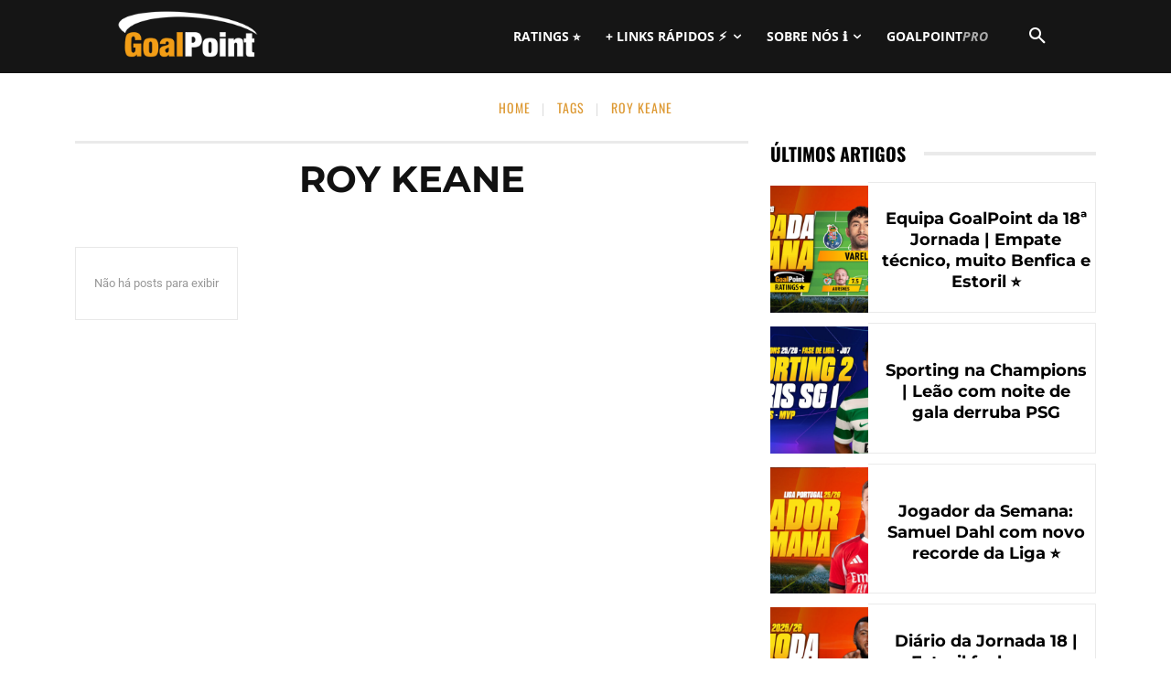

--- FILE ---
content_type: text/html; charset=UTF-8
request_url: https://goalpoint.pt/tag/roy-keane
body_size: 23871
content:
<!doctype html ><html dir="ltr" lang="pt-PT" prefix="og: https://ogp.me/ns#" xmlns:og="http://ogp.me/ns#" xmlns:fb="http://ogp.me/ns/fb#"><head><meta charset="UTF-8" /><link media="all" href="https://goalpoint.pt/wp-content/cache/autoptimize/css/autoptimize_cf34d3c28da7c24df3550c8fe0479bc4.css" rel="stylesheet"><link media="screen" href="https://goalpoint.pt/wp-content/cache/autoptimize/css/autoptimize_0e77901cc42adb70b7ff81b315e609d1.css" rel="stylesheet"><title>Roy Keane | GoalPoint</title><meta name="viewport" content="width=device-width, initial-scale=1.0"><link rel="pingback" href="https://goalpoint.pt/xmlrpc.php" /><meta name="robots" content="max-image-preview:large" /><link rel="canonical" href="https://goalpoint.pt/tag/roy-keane" /><meta name="generator" content="All in One SEO (AIOSEO) 4.9.3" /> <script type="application/ld+json" class="aioseo-schema">{"@context":"https:\/\/schema.org","@graph":[{"@type":"BreadcrumbList","@id":"https:\/\/goalpoint.pt\/tag\/roy-keane#breadcrumblist","itemListElement":[{"@type":"ListItem","@id":"https:\/\/goalpoint.pt#listItem","position":1,"name":"Home","item":"https:\/\/goalpoint.pt","nextItem":{"@type":"ListItem","@id":"https:\/\/goalpoint.pt\/tag\/roy-keane#listItem","name":"Roy Keane"}},{"@type":"ListItem","@id":"https:\/\/goalpoint.pt\/tag\/roy-keane#listItem","position":2,"name":"Roy Keane","previousItem":{"@type":"ListItem","@id":"https:\/\/goalpoint.pt#listItem","name":"Home"}}]},{"@type":"CollectionPage","@id":"https:\/\/goalpoint.pt\/tag\/roy-keane#collectionpage","url":"https:\/\/goalpoint.pt\/tag\/roy-keane","name":"Roy Keane | GoalPoint","inLanguage":"pt-PT","isPartOf":{"@id":"https:\/\/goalpoint.pt\/#website"},"breadcrumb":{"@id":"https:\/\/goalpoint.pt\/tag\/roy-keane#breadcrumblist"}},{"@type":"Organization","@id":"https:\/\/goalpoint.pt\/#organization","name":"GoalPoint Partners, Lda","description":"O futebol portugu\u00eas e internacional em an\u00e1lise, estatistica e opini\u00e3o.","url":"https:\/\/goalpoint.pt\/","logo":{"@type":"ImageObject","url":"https:\/\/goalpoint.pt\/wp-content\/uploads\/2021\/05\/shortlogo76.png","@id":"https:\/\/goalpoint.pt\/tag\/roy-keane\/#organizationLogo","width":76,"height":76,"caption":"GoalPoint"},"image":{"@id":"https:\/\/goalpoint.pt\/tag\/roy-keane\/#organizationLogo"},"sameAs":["https:\/\/www.facebook.com\/goalpoint.pt","https:\/\/twitter.com\/_Goalpoint","https:\/\/www.instagram.com\/goalpoint\/","https:\/\/www.linkedin.com\/company\/5248498\/"]},{"@type":"WebSite","@id":"https:\/\/goalpoint.pt\/#website","url":"https:\/\/goalpoint.pt\/","name":"GoalPoint","description":"O futebol portugu\u00eas e internacional em an\u00e1lise, estatistica e opini\u00e3o.","inLanguage":"pt-PT","publisher":{"@id":"https:\/\/goalpoint.pt\/#organization"}}]}</script> <link rel="icon" type="image/png" href="https://goalpoint.pt/wp-content/uploads/2014/05/faviconsm21.png"><link rel="apple-touch-icon" sizes="76x76" href="/wp-content/uploads/2014/05/shortlogo761.png"/><link rel="apple-touch-icon" sizes="120x120" href="/wp-content/uploads/2014/05/shortlogo1202.png"/><link rel="apple-touch-icon" sizes="152x152" href="/wp-content/uploads/2014/05/shortlogo1521.png"/><link rel="apple-touch-icon" sizes="114x114" href="/wp-content/uploads/2014/05/shortlogo1141.png"/><link rel="apple-touch-icon" sizes="144x144" href="/wp-content/uploads/2014/05/shortlogo1441.png"/><link rel='stylesheet' id='google-fonts-style-css' href='https://goalpoint.pt/wp-content/cache/autoptimize/css/autoptimize_single_e6d27ff12a5bc5fe014e971bc995dd8a.css?ver=1763896915' type='text/css' media='all' /> <script type="text/javascript" src="https://goalpoint.pt/wp-includes/js/jquery/jquery.min.js?ver=3.7.1" id="jquery-core-js"></script> <link rel="https://api.w.org/" href="https://goalpoint.pt/wp-json/" /><link rel="alternate" title="JSON" type="application/json" href="https://goalpoint.pt/wp-json/wp/v2/tags/757" /><link rel="EditURI" type="application/rsd+xml" title="RSD" href="https://goalpoint.pt/xmlrpc.php?rsd" /><meta name="generator" content="WordPress 6.9" /> <script src="https://cdn.onesignal.com/sdks/web/v16/OneSignalSDK.page.js" defer></script> <script>window.OneSignalDeferred = window.OneSignalDeferred || [];
          OneSignalDeferred.push(async function(OneSignal) {
            await OneSignal.init({
              appId: "d5dab000-19bb-4218-96a5-360b4d83d2de",
              serviceWorkerOverrideForTypical: true,
              path: "https://goalpoint.pt/wp-content/plugins/onesignal-free-web-push-notifications/sdk_files/",
              serviceWorkerParam: { scope: "/wp-content/plugins/onesignal-free-web-push-notifications/sdk_files/push/onesignal/" },
              serviceWorkerPath: "OneSignalSDKWorker.js",
            });
          });

          // Unregister the legacy OneSignal service worker to prevent scope conflicts
          if (navigator.serviceWorker) {
            navigator.serviceWorker.getRegistrations().then((registrations) => {
              // Iterate through all registered service workers
              registrations.forEach((registration) => {
                // Check the script URL to identify the specific service worker
                if (registration.active && registration.active.scriptURL.includes('OneSignalSDKWorker.js.php')) {
                  // Unregister the service worker
                  registration.unregister().then((success) => {
                    if (success) {
                      console.log('OneSignalSW: Successfully unregistered:', registration.active.scriptURL);
                    } else {
                      console.log('OneSignalSW: Failed to unregister:', registration.active.scriptURL);
                    }
                  });
                }
              });
            }).catch((error) => {
              console.error('Error fetching service worker registrations:', error);
            });
        }</script> <script type="text/javascript">function powerpress_pinw(pinw_url){window.open(pinw_url, 'PowerPressPlayer','toolbar=0,status=0,resizable=1,width=460,height=320');	return false;}
                //-->

                // tabnab protection
                window.addEventListener('load', function () {
                    // make all links have rel="noopener noreferrer"
                    document.querySelectorAll('a[target="_blank"]').forEach(link => {
                        link.setAttribute('rel', 'noopener noreferrer');
                    });
                });</script> <script>window.tdb_global_vars = {"wpRestUrl":"https:\/\/goalpoint.pt\/wp-json\/","permalinkStructure":"\/%postname%_%post_id%"};
        window.tdb_p_autoload_vars = {"isAjax":false,"isAdminBarShowing":false};</script>  <script type="text/javascript" id="td-generated-header-js">var tdBlocksArray = []; //here we store all the items for the current page

	    // td_block class - each ajax block uses a object of this class for requests
	    function tdBlock() {
		    this.id = '';
		    this.block_type = 1; //block type id (1-234 etc)
		    this.atts = '';
		    this.td_column_number = '';
		    this.td_current_page = 1; //
		    this.post_count = 0; //from wp
		    this.found_posts = 0; //from wp
		    this.max_num_pages = 0; //from wp
		    this.td_filter_value = ''; //current live filter value
		    this.is_ajax_running = false;
		    this.td_user_action = ''; // load more or infinite loader (used by the animation)
		    this.header_color = '';
		    this.ajax_pagination_infinite_stop = ''; //show load more at page x
	    }

        // td_js_generator - mini detector
        ( function () {
            var htmlTag = document.getElementsByTagName("html")[0];

	        if ( navigator.userAgent.indexOf("MSIE 10.0") > -1 ) {
                htmlTag.className += ' ie10';
            }

            if ( !!navigator.userAgent.match(/Trident.*rv\:11\./) ) {
                htmlTag.className += ' ie11';
            }

	        if ( navigator.userAgent.indexOf("Edge") > -1 ) {
                htmlTag.className += ' ieEdge';
            }

            if ( /(iPad|iPhone|iPod)/g.test(navigator.userAgent) ) {
                htmlTag.className += ' td-md-is-ios';
            }

            var user_agent = navigator.userAgent.toLowerCase();
            if ( user_agent.indexOf("android") > -1 ) {
                htmlTag.className += ' td-md-is-android';
            }

            if ( -1 !== navigator.userAgent.indexOf('Mac OS X')  ) {
                htmlTag.className += ' td-md-is-os-x';
            }

            if ( /chrom(e|ium)/.test(navigator.userAgent.toLowerCase()) ) {
               htmlTag.className += ' td-md-is-chrome';
            }

            if ( -1 !== navigator.userAgent.indexOf('Firefox') ) {
                htmlTag.className += ' td-md-is-firefox';
            }

            if ( -1 !== navigator.userAgent.indexOf('Safari') && -1 === navigator.userAgent.indexOf('Chrome') ) {
                htmlTag.className += ' td-md-is-safari';
            }

            if( -1 !== navigator.userAgent.indexOf('IEMobile') ){
                htmlTag.className += ' td-md-is-iemobile';
            }

        })();

        var tdLocalCache = {};

        ( function () {
            "use strict";

            tdLocalCache = {
                data: {},
                remove: function (resource_id) {
                    delete tdLocalCache.data[resource_id];
                },
                exist: function (resource_id) {
                    return tdLocalCache.data.hasOwnProperty(resource_id) && tdLocalCache.data[resource_id] !== null;
                },
                get: function (resource_id) {
                    return tdLocalCache.data[resource_id];
                },
                set: function (resource_id, cachedData) {
                    tdLocalCache.remove(resource_id);
                    tdLocalCache.data[resource_id] = cachedData;
                }
            };
        })();

    
    
var td_viewport_interval_list=[{"limitBottom":767,"sidebarWidth":228},{"limitBottom":1018,"sidebarWidth":300},{"limitBottom":1140,"sidebarWidth":324}];
var td_animation_stack_effect="type0";
var tds_animation_stack=true;
var td_animation_stack_specific_selectors=".entry-thumb, img, .td-lazy-img";
var td_animation_stack_general_selectors=".td-animation-stack img, .td-animation-stack .entry-thumb, .post img, .td-animation-stack .td-lazy-img";
var tds_general_modal_image="yes";
var tdc_is_installed="yes";
var tdc_domain_active=false;
var td_ajax_url="https:\/\/goalpoint.pt\/wp-admin\/admin-ajax.php?td_theme_name=Newspaper&v=12.7.4";
var td_get_template_directory_uri="https:\/\/goalpoint.pt\/wp-content\/plugins\/td-composer\/legacy\/common";
var tds_snap_menu="snap";
var tds_logo_on_sticky="show";
var tds_header_style="5";
var td_please_wait="Por favor, aguarde...";
var td_email_user_pass_incorrect="Utilizador ou senha incorreta!";
var td_email_user_incorrect="E-mail ou nome de usu\u00e1rio incorreto!";
var td_email_incorrect="Email incorreto!";
var td_user_incorrect="Username incorrect!";
var td_email_user_empty="Email or username empty!";
var td_pass_empty="Pass empty!";
var td_pass_pattern_incorrect="Invalid Pass Pattern!";
var td_retype_pass_incorrect="Retyped Pass incorrect!";
var tds_more_articles_on_post_enable="";
var tds_more_articles_on_post_time_to_wait="3";
var tds_more_articles_on_post_pages_distance_from_top=600;
var tds_captcha="";
var tds_theme_color_site_wide="#dd9933";
var tds_smart_sidebar="";
var tdThemeName="Newspaper";
var tdThemeNameWl="Newspaper";
var td_magnific_popup_translation_tPrev="Anterior (Seta a esquerda )";
var td_magnific_popup_translation_tNext="Avan\u00e7ar (tecla de seta para a direita)";
var td_magnific_popup_translation_tCounter="%curr% de %total%";
var td_magnific_popup_translation_ajax_tError="O conte\u00fado de% url% n\u00e3o p\u00f4de ser carregado.";
var td_magnific_popup_translation_image_tError="A imagem #%curr% n\u00e3o pode ser carregada.";
var tdBlockNonce="6527c8e6b9";
var tdMobileMenu="enabled";
var tdMobileSearch="enabled";
var tdsDateFormat="l, F j, Y";
var tdDateNamesI18n={"month_names":["Janeiro","Fevereiro","Mar\u00e7o","Abril","Maio","Junho","Julho","Agosto","Setembro","Outubro","Novembro","Dezembro"],"month_names_short":["Jan","Fev","Mar","Abr","Mai","Jun","Jul","Ago","Set","Out","Nov","Dez"],"day_names":["Domingo","Segunda-feira","Ter\u00e7a-feira","Quarta-feira","Quinta-feira","Sexta-feira","S\u00e1bado"],"day_names_short":["Dom","Seg","Ter","Qua","Qui","Sex","S\u00e1b"]};
var tdb_modal_confirm="Salvar";
var tdb_modal_cancel="Cancelar";
var tdb_modal_confirm_alt="Sim";
var tdb_modal_cancel_alt="N\u00e3o";
var td_deploy_mode="deploy";
var td_ad_background_click_link="";
var td_ad_background_click_target="";</script>  <script async src="https://www.googletagmanager.com/gtag/js?id=G-FNKMDCE661"></script> <script>window.dataLayer = window.dataLayer || [];
  function gtag(){dataLayer.push(arguments);}
  gtag('js', new Date());
  
//  gtag('config', 'UA-51371886-1');
  gtag('config', 'G-FNKMDCE661');

  var hide_ads_test = (document.getElementsByClassName("gp_ads_hide").length>0) ? 1 : 0;</script> <script async src="https://securepubads.g.doubleclick.net/tag/js/gpt.js"></script><link rel="icon" href="https://goalpoint.pt/wp-content/uploads/2014/05/faviconsm21.png" sizes="32x32" /><link rel="icon" href="https://goalpoint.pt/wp-content/uploads/2014/05/faviconsm21.png" sizes="192x192" /><link rel="apple-touch-icon" href="https://goalpoint.pt/wp-content/uploads/2014/05/faviconsm21.png" /><meta name="msapplication-TileImage" content="https://goalpoint.pt/wp-content/uploads/2014/05/faviconsm21.png" /><meta property="og:locale" content="pt_PT"/><meta property="og:site_name" content="GoalPoint"/><meta property="og:title" content="Roy Keane"/><meta property="og:url" content="https://goalpoint.pt/tag/roy-keane"/><meta property="og:type" content="article"/><meta name="twitter:title" content="Roy Keane"/><meta name="twitter:url" content="https://goalpoint.pt/tag/roy-keane"/><meta name="twitter:card" content="summary_large_image"/><meta name="twitter:site" content="@@_Goalpoint"/></head><body class="archive tag tag-roy-keane tag-757 wp-theme-Newspaper global-block-template-4 tdb-template  tdc-header-template  tdc-footer-template td-animation-stack-type0 td-boxed-layout" itemscope="itemscope" itemtype="https://schema.org/WebPage"><div class="td-scroll-up" data-style="style1"><i class="td-icon-menu-up"></i></div><div class="td-menu-background" style="visibility:hidden"></div><div id="td-mobile-nav" style="visibility:hidden"><div class="td-mobile-container"><div class="td-menu-socials-wrap"><div class="td-menu-socials"> <span class="td-social-icon-wrap"> <a target="_blank" href="https://www.facebook.com/goalpoint.pt/" title="Facebook"> <i class="td-icon-font td-icon-facebook"></i> <span style="display: none">Facebook</span> </a> </span> <span class="td-social-icon-wrap"> <a target="_blank" href="https://www.instagram.com/goalpoint/" title="Instagram"> <i class="td-icon-font td-icon-instagram"></i> <span style="display: none">Instagram</span> </a> </span> <span class="td-social-icon-wrap"> <a target="_blank" href="https://www.linkedin.com/company/goalpoint?trk=biz-companies-cym" title="Linkedin"> <i class="td-icon-font td-icon-linkedin"></i> <span style="display: none">Linkedin</span> </a> </span> <span class="td-social-icon-wrap"> <a target="_blank" href="https://soundcloud.com/goalpoint" title="Soundcloud"> <i class="td-icon-font td-icon-soundcloud"></i> <span style="display: none">Soundcloud</span> </a> </span> <span class="td-social-icon-wrap"> <a target="_blank" href="https://twitter.com/_Goalpoint" title="Twitter"> <i class="td-icon-font td-icon-twitter"></i> <span style="display: none">Twitter</span> </a> </span></div><div class="td-mobile-close"> <span><i class="td-icon-close-mobile"></i></span></div></div><div class="td-mobile-content"><div class="menu-td-header-container"><ul id="menu-td-header-2" class="td-mobile-main-menu"><li class="menu-item menu-item-type-custom menu-item-object-custom menu-item-first menu-item-46003"><a href="https://goalpoint.pt/todos-os-ratings-25-26_215379">RATINGS ⭐</a></li><li class="menu-item menu-item-type-taxonomy menu-item-object-category menu-item-has-children menu-item-29710"><a href="https://goalpoint.pt/competicoes">+ LINKS RÁPIDOS ⚡️<i class="td-icon-menu-right td-element-after"></i></a><ul class="sub-menu"><li class="menu-item menu-item-type-custom menu-item-object-custom menu-item-has-children menu-item-178345"><a href="https://goalpoint.pt/tag/liga-portugal">PRIMEIRA LIGA<i class="td-icon-menu-right td-element-after"></i></a><ul class="sub-menu"><li class="menu-item menu-item-type-custom menu-item-object-custom menu-item-71106"><a href="https://goalpoint.vsports.pt/">VÍDEOS PRIMEIRA LIGA</a></li></ul></li><li class="menu-item menu-item-type-taxonomy menu-item-object-category menu-item-29713"><a href="https://goalpoint.pt/competicoes/liga-dos-campeoes">CHAMPIONS LEAGUE</a></li><li class="menu-item menu-item-type-taxonomy menu-item-object-category menu-item-29714"><a href="https://goalpoint.pt/competicoes/liga-europa">EUROPA LEAGUE</a></li></ul></li><li class="menu-item menu-item-type-post_type menu-item-object-page menu-item-has-children menu-item-39830"><a href="https://goalpoint.pt/sobre-nos">SOBRE NÓS ℹ️<i class="td-icon-menu-right td-element-after"></i></a><ul class="sub-menu"><li class="menu-item menu-item-type-post_type menu-item-object-page menu-item-39831"><a href="https://goalpoint.pt/sobre-nos">QUEM SOMOS</a></li><li class="menu-item menu-item-type-post_type menu-item-object-page menu-item-39833"><a href="https://goalpoint.pt/pro">SERVIÇOS PROFISSIONAIS</a></li><li class="menu-item menu-item-type-post_type menu-item-object-page menu-item-39832"><a href="https://goalpoint.pt/conteudos-e-publicidade">CONTEÚDOS E PUBLICIDADE</a></li></ul></li><li class="menu-item menu-item-type-custom menu-item-object-custom menu-item-39499"><a href="https://goalpoint.pt/pro"><span class='gprp-1'>GOAL</span><span class='gprp-2'>POINT</span><span class='gprp-3'>PRO</span></a></li></ul></div></div></div></div><div class="td-search-background" style="visibility:hidden"></div><div class="td-search-wrap-mob" style="visibility:hidden"><div class="td-drop-down-search"><form method="get" class="td-search-form" action="https://goalpoint.pt/"><div class="td-search-close"> <span><i class="td-icon-close-mobile"></i></span></div><div role="search" class="td-search-input"> <span>Pesquisar</span> <input id="td-header-search-mob" type="text" value="" name="s" autocomplete="off" /></div></form><div id="td-aj-search-mob" class="td-ajax-search-flex"></div></div></div><div id="td-outer-wrap" class="td-theme-wrap"><div class="td-header-template-wrap" style="position: relative"><div class="td-header-mobile-wrap "><div id="tdi_1" class="tdc-zone"><div class="tdc_zone tdi_2  wpb_row td-pb-row tdc-element-style"  ><div class="tdi_1_rand_style td-element-style" ></div><div id="tdi_3" class="tdc-row"><div class="vc_row tdi_4  wpb_row td-pb-row" ><div class="vc_column tdi_6  wpb_column vc_column_container tdc-column td-pb-span4"><div class="wpb_wrapper" ><div class="td_block_wrap tdb_mobile_menu tdi_7 td-pb-border-top td_block_template_4 tdb-header-align"  data-td-block-uid="tdi_7" ><div class="tdb-block-inner td-fix-index"><span class="tdb-mobile-menu-button"><i class="tdb-mobile-menu-icon td-icon-mobile"></i></span></div></div></div></div><div class="vc_column tdi_9  wpb_column vc_column_container tdc-column td-pb-span4"><div class="wpb_wrapper" ><div class="td_block_wrap tdb_header_logo tdi_10 td-pb-border-top td_block_template_4 tdb-header-align"  data-td-block-uid="tdi_10" ><div class="tdb-block-inner td-fix-index"><a class="tdb-logo-a" href="https://goalpoint.pt" title="Análise estatística de futebol, para adeptos e profissionais | Football analytics, for fans and pros"><span class="tdb-logo-img-wrap"><img class="tdb-logo-img td-retina-data" data-retina="https://goalpoint.pt/wp-content/uploads/2016/05/GoalPoint-544x180-White_V2.png" src="https://goalpoint.pt/wp-content/uploads/2016/05/GoalPoint-272x90-White_V2-1.png" alt="GoalPoint.pt"  title="Análise estatística de futebol, para adeptos e profissionais | Football analytics, for fans and pros"  width="272" height="90" /></span><span class="tdb-logo-text-wrap"><span class="tdb-logo-text-title">GOALPOINT</span><span class="tdb-logo-text-tagline">Análise estatística de futebol, para adeptos e profissionais | Football analytics, for fans and pros</span></span></a></div></div></div></div><div class="vc_column tdi_12  wpb_column vc_column_container tdc-column td-pb-span4"><div class="wpb_wrapper" ><div class="td_block_wrap tdb_mobile_search tdi_13 td-pb-border-top td_block_template_4 tdb-header-align"  data-td-block-uid="tdi_13" ><div class="tdb-block-inner td-fix-index"><span class="tdb-header-search-button-mob dropdown-toggle" data-toggle="dropdown"><i class="tdb-mobile-search-icon td-icon-search"></i></span></div></div></div></div></div></div></div></div></div><div class="td-header-desktop-wrap "><div id="tdi_14" class="tdc-zone"><div class="tdc_zone tdi_15  wpb_row td-pb-row tdc-element-style"  ><div class="tdi_14_rand_style td-element-style" ></div><div id="tdi_16" class="tdc-row stretch_row"><div class="vc_row tdi_17  wpb_row td-pb-row tdc-element-style tdc-row-content-vert-center" ><div class="tdi_16_rand_style td-element-style" ></div><div class="vc_column tdi_19  wpb_column vc_column_container tdc-column td-pb-span12"><div class="wpb_wrapper" ><div class="td_block_wrap tdb_header_logo tdi_20 td-pb-border-top td_block_template_4 tdb-header-align"  data-td-block-uid="tdi_20" ><div class="tdb-block-inner td-fix-index"><a class="tdb-logo-a" href="https://goalpoint.pt" title="Análise estatística de futebol, para adeptos e profissionais | Football analytics, for fans and pros"><span class="tdb-logo-img-wrap"><img class="tdb-logo-img td-retina-data" data-retina="https://goalpoint.pt/wp-content/uploads/2016/05/GoalPoint-544x180-White_V2.png" src="https://goalpoint.pt/wp-content/uploads/2016/05/GoalPoint-272x90-White_V2-1.png" alt="GoalPoint.pt"  title="Análise estatística de futebol, para adeptos e profissionais | Football analytics, for fans and pros"  width="272" height="90" /></span><span class="tdb-logo-text-wrap"><span class="tdb-logo-text-title">GOALPOINT</span><span class="tdb-logo-text-tagline">Análise estatística de futebol, para adeptos e profissionais | Football analytics, for fans and pros</span></span></a></div></div><div class="td_block_wrap tdb_header_search tdi_21 tdb-header-search-trigger-enabled td-pb-border-top td_block_template_4 tdb-header-align"  data-td-block-uid="tdi_21" ><div class="tdb-block-inner td-fix-index"><div class="tdb-drop-down-search" aria-labelledby="td-header-search-button"><div class="tdb-drop-down-search-inner"><form method="get" class="tdb-search-form" action="https://goalpoint.pt/"><div class="tdb-search-form-inner"><input class="tdb-head-search-form-input" placeholder=" " type="text" value="" name="s" autocomplete="off" /><button class="wpb_button wpb_btn-inverse btn tdb-head-search-form-btn" title="Search" type="submit" aria-label="Search"><span>Pesquisar</span></button></div></form><div class="tdb-aj-search"></div></div></div><a href="#" role="button" aria-label="Search" class="tdb-head-search-btn dropdown-toggle" data-toggle="dropdown"><i class="tdb-search-icon td-icon-search"></i></a></div></div><div class="td_block_wrap tdb_header_menu tdi_22 tds_menu_active3 tds_menu_sub_active1 tdb-mm-align-screen td-pb-border-top td_block_template_4 tdb-header-align"  data-td-block-uid="tdi_22"  style=" z-index: 999;"><div id=tdi_22 class="td_block_inner td-fix-index"><div class="tdb-main-sub-icon-fake"><i class="tdb-sub-menu-icon td-icon-down tdb-main-sub-menu-icon"></i></div><div class="tdb-sub-icon-fake"><i class="tdb-sub-menu-icon td-icon-right-arrow"></i></div><ul id="menu-td-header-3" class="tdb-block-menu tdb-menu tdb-menu-items-visible"><li class="menu-item menu-item-type-custom menu-item-object-custom menu-item-first tdb-menu-item-button tdb-menu-item tdb-normal-menu menu-item-46003"><a href="https://goalpoint.pt/todos-os-ratings-25-26_215379"><div class="tdb-menu-item-text">RATINGS ⭐</div></a></li><li class="menu-item menu-item-type-taxonomy menu-item-object-category menu-item-has-children tdb-menu-item-button tdb-menu-item tdb-normal-menu menu-item-29710 tdb-menu-item-inactive"><a href="https://goalpoint.pt/competicoes"><div class="tdb-menu-item-text">+ LINKS RÁPIDOS ⚡️</div><i class="tdb-sub-menu-icon td-icon-down tdb-main-sub-menu-icon"></i></a><ul class="sub-menu"><li class="menu-item menu-item-type-custom menu-item-object-custom menu-item-has-children tdb-menu-item tdb-normal-menu menu-item-178345 tdb-menu-item-inactive"><a href="https://goalpoint.pt/tag/liga-portugal"><div class="tdb-menu-item-text">PRIMEIRA LIGA</div><i class="tdb-sub-menu-icon td-icon-right-arrow"></i></a><ul class="sub-menu"><li class="menu-item menu-item-type-custom menu-item-object-custom tdb-menu-item tdb-normal-menu menu-item-71106"><a href="https://goalpoint.vsports.pt/"><div class="tdb-menu-item-text">VÍDEOS PRIMEIRA LIGA</div></a></li></ul></li><li class="menu-item menu-item-type-taxonomy menu-item-object-category tdb-menu-item tdb-normal-menu menu-item-29713"><a href="https://goalpoint.pt/competicoes/liga-dos-campeoes"><div class="tdb-menu-item-text">CHAMPIONS LEAGUE</div></a></li><li class="menu-item menu-item-type-taxonomy menu-item-object-category tdb-menu-item tdb-normal-menu menu-item-29714"><a href="https://goalpoint.pt/competicoes/liga-europa"><div class="tdb-menu-item-text">EUROPA LEAGUE</div></a></li></ul></li><li class="menu-item menu-item-type-post_type menu-item-object-page menu-item-has-children tdb-menu-item-button tdb-menu-item tdb-normal-menu menu-item-39830 tdb-menu-item-inactive"><a href="https://goalpoint.pt/sobre-nos"><div class="tdb-menu-item-text">SOBRE NÓS ℹ️</div><i class="tdb-sub-menu-icon td-icon-down tdb-main-sub-menu-icon"></i></a><ul class="sub-menu"><li class="menu-item menu-item-type-post_type menu-item-object-page tdb-menu-item tdb-normal-menu menu-item-39831"><a href="https://goalpoint.pt/sobre-nos"><div class="tdb-menu-item-text">QUEM SOMOS</div></a></li><li class="menu-item menu-item-type-post_type menu-item-object-page tdb-menu-item tdb-normal-menu menu-item-39833"><a href="https://goalpoint.pt/pro"><div class="tdb-menu-item-text">SERVIÇOS PROFISSIONAIS</div></a></li><li class="menu-item menu-item-type-post_type menu-item-object-page tdb-menu-item tdb-normal-menu menu-item-39832"><a href="https://goalpoint.pt/conteudos-e-publicidade"><div class="tdb-menu-item-text">CONTEÚDOS E PUBLICIDADE</div></a></li></ul></li><li class="menu-item menu-item-type-custom menu-item-object-custom tdb-menu-item-button tdb-menu-item tdb-normal-menu menu-item-39499"><a href="https://goalpoint.pt/pro"><div class="tdb-menu-item-text"><span class='gprp-1'>GOAL</span><span class='gprp-2'>POINT</span><span class='gprp-3'>PRO</span></div></a></li></ul></div></div></div></div></div></div></div></div></div></div><div class="td-main-content-wrap td-container-wrap"><div class="tdc-content-wrap"><div id="tdi_25" class="tdc-zone"><div class="tdc_zone tdi_26  wpb_row td-pb-row"  ><div id="tdi_27" class="tdc-row stretch_row_1200 td-stretch-content"><div class="vc_row tdi_28  wpb_row td-pb-row" ><div class="vc_column tdi_30  wpb_column vc_column_container tdc-column td-pb-span12"><div class="wpb_wrapper" ><div class="td_block_wrap tdb_breadcrumbs tdi_31 td-pb-border-top td_block_template_4 tdb-breadcrumbs "  data-td-block-uid="tdi_31" ><div class="tdb-block-inner td-fix-index"><span><a title="" class="tdb-entry-crumb" href="https://goalpoint.pt/">Home</a></span><i class="tdb-bread-sep tdb-bred-no-url-last td-icon-vertical-line"></i><span class="tdb-bred-no-url-last">Tags</span><i class="tdb-bread-sep tdb-bred-no-url-last td-icon-vertical-line"></i><span class="tdb-bred-no-url-last">Roy Keane</span></div></div><script type="application/ld+json">{
                            "@context": "https://schema.org",
                            "@type": "BreadcrumbList",
                            "itemListElement": [{
                            "@type": "ListItem",
                            "position": 1,
                                "item": {
                                "@type": "WebSite",
                                "@id": "https://goalpoint.pt/",
                                "name": "Home"                                               
                            }
                        },{
                            "@type": "ListItem",
                            "position": 2,
                                "item": {
                                "@type": "WebPage",
                                "@id": "",
                                "name": "Tags"
                            }
                        },{
                            "@type": "ListItem",
                            "position": 3,
                                "item": {
                                "@type": "WebPage",
                                "@id": "",
                                "name": "Roy Keane"                                
                            }
                        }    ]
                        }</script></div></div></div></div><div id="tdi_32" class="tdc-row stretch_row_1200 td-stretch-content"><div class="vc_row tdi_33  wpb_row td-pb-row" ><div class="vc_column tdi_35  wpb_column vc_column_container tdc-column td-pb-span8"><div class="wpb_wrapper" ><div class="td_block_wrap tdb_title tdi_36 tdb-tag-title td-pb-border-top td_block_template_4"  data-td-block-uid="tdi_36" ><div class="tdb-block-inner td-fix-index"><h1 class="tdb-title-text">Roy Keane</h1><div></div><div class="tdb-title-line"></div></div></div><div class="td_block_wrap tdb_loop tdi_37 tdb-numbered-pagination td_with_ajax_pagination td-pb-border-top td_block_template_8 tdc-no-posts tdb-category-loop-posts"  data-td-block-uid="tdi_37" > <script>var block_tdi_37 = new tdBlock();
block_tdi_37.id = "tdi_37";
block_tdi_37.atts = '{"modules_on_row":"eyJhbGwiOiI1MCUiLCJwaG9uZSI6IjEwMCUifQ==","modules_gap":"eyJsYW5kc2NhcGUiOiIyMCIsInBvcnRyYWl0IjoiMTIiLCJhbGwiOiIyNCJ9","modules_category":"above","show_excerpt":"none","show_btn":"none","ajax_pagination":"numbered","hide_audio":"yes","limit":"12","block_template_id":"td_block_template_8","image_size":"","image_height":"60","meta_padding":"eyJhbGwiOiIyMHB4IDE1cHgiLCJwb3J0cmFpdCI6IjE2cHggOHB4In0=","meta_info_border_size":"0 1px 1px 1px","modules_category_margin":"eyJhbGwiOiIwIDAgMTBweCIsInBob25lIjoiMCAwIDZweCJ9","show_date":"none","show_author":"none","show_review":"none","show_com":"none","art_title":"0","f_title_font_family":"394","f_title_font_size":"eyJhbGwiOiIxOCIsImxhbmRzY2FwZSI6IjE2IiwicG9ydHJhaXQiOiIxNCJ9","f_title_font_line_height":"eyJwaG9uZSI6IjEuMSIsImFsbCI6IjEuMyJ9","f_title_font_weight":"700","f_title_font_transform":"","title_txt":"#000000","title_txt_hover":"#dd9933","modules_category_padding":"0","f_cat_font_family":"","f_cat_font_size":"eyJhbGwiOiIxMiIsInBvcnRyYWl0IjoiMTEifQ==","f_cat_font_weight":"700","f_cat_font_transform":"","f_cat_font_spacing":"0.8","cat_bg":"rgba(0,0,0,0)","cat_txt":"#dd9933","f_meta_font_family":"","f_meta_font_size":"eyJhbGwiOiIxMiIsInBob25lIjoiMTEifQ==","f_meta_font_weight":"","f_meta_font_transform":"uppercase","author_txt":"#969696","author_txt_hover":"#dd9933","date_txt":"#969696","f_header_font_family":"394","all_modules_space":"eyJwaG9uZSI6IjI0IiwiYWxsIjoiMjQiLCJsYW5kc2NhcGUiOiIyMCIsInBvcnRyYWl0IjoiMTIifQ==","f_header_font_size":"eyJhbGwiOiIyMCIsInBvcnRyYWl0IjoiMTYiLCJwaG9uZSI6IjIwIiwibGFuZHNjYXBlIjoiMTgifQ==","f_header_font_transform":"uppercase","f_header_font_weight":"700","pag_space":"30","tdc_css":"eyJhbGwiOnsibWFyZ2luLWJvdHRvbSI6IjAiLCJkaXNwbGF5IjoiIn19","f_cat_font_line_height":"1","meta_info_horiz":"content-horiz-center","show_cat":"none","tag_slug":"roy-keane","block_type":"tdb_loop","separator":"","custom_title":"","custom_url":"","title_tag":"","mc1_tl":"","mc1_title_tag":"","mc1_el":"","offset":"","open_in_new_window":"","post_ids":"-117987","include_cf_posts":"","exclude_cf_posts":"","sort":"","installed_post_types":"","ajax_pagination_next_prev_swipe":"","ajax_pagination_infinite_stop":"","review_source":"","container_width":"","m_padding":"","m_radius":"","modules_border_size":"","modules_border_style":"","modules_border_color":"#eaeaea","modules_divider":"","modules_divider_color":"#eaeaea","h_effect":"","image_alignment":"50","image_width":"","image_floated":"no_float","image_radius":"","hide_image":"","show_favourites":"","fav_size":"2","fav_space":"","fav_ico_color":"","fav_ico_color_h":"","fav_bg":"","fav_bg_h":"","fav_shadow_shadow_header":"","fav_shadow_shadow_title":"Shadow","fav_shadow_shadow_size":"","fav_shadow_shadow_offset_horizontal":"","fav_shadow_shadow_offset_vertical":"","fav_shadow_shadow_spread":"","fav_shadow_shadow_color":"","video_icon":"","video_popup":"yes","video_rec":"","spot_header":"","video_rec_title":"- Advertisement -","video_rec_color":"","video_rec_disable":"","autoplay_vid":"yes","show_vid_t":"block","vid_t_margin":"","vid_t_padding":"","video_title_color":"","video_title_color_h":"","video_bg":"","video_overlay":"","vid_t_color":"","vid_t_bg_color":"","f_vid_title_font_header":"","f_vid_title_font_title":"Video pop-up article title","f_vid_title_font_settings":"","f_vid_title_font_family":"","f_vid_title_font_size":"","f_vid_title_font_line_height":"","f_vid_title_font_style":"","f_vid_title_font_weight":"","f_vid_title_font_transform":"","f_vid_title_font_spacing":"","f_vid_title_":"","f_vid_time_font_title":"Video duration text","f_vid_time_font_settings":"","f_vid_time_font_family":"","f_vid_time_font_size":"","f_vid_time_font_line_height":"","f_vid_time_font_style":"","f_vid_time_font_weight":"","f_vid_time_font_transform":"","f_vid_time_font_spacing":"","f_vid_time_":"","meta_info_align":"","meta_width":"","meta_margin":"","meta_space":"","meta_info_border_style":"","meta_info_border_color":"#eaeaea","meta_info_border_radius":"","art_btn":"","modules_cat_border":"","modules_category_radius":"0","modules_extra_cat":"","author_photo":"","author_photo_size":"","author_photo_space":"","author_photo_radius":"","show_modified_date":"","time_ago":"","time_ago_add_txt":"ago","time_ago_txt_pos":"","review_space":"","review_size":"2.5","review_distance":"","art_excerpt":"","excerpt_col":"1","excerpt_gap":"","excerpt_middle":"","excerpt_inline":"","show_audio":"block","art_audio":"","art_audio_size":"1.5","btn_title":"","btn_margin":"","btn_padding":"","btn_border_width":"","btn_radius":"","pag_padding":"","pag_border_width":"","pag_border_radius":"","prev_tdicon":"","next_tdicon":"","pag_icons_size":"","f_header_font_header":"","f_header_font_title":"Block header","f_header_font_settings":"","f_header_font_line_height":"","f_header_font_style":"","f_header_font_spacing":"","f_header_":"","f_pag_font_title":"Pagination text","f_pag_font_settings":"","f_pag_font_family":"","f_pag_font_size":"","f_pag_font_line_height":"","f_pag_font_style":"","f_pag_font_weight":"","f_pag_font_transform":"","f_pag_font_spacing":"","f_pag_":"","f_title_font_header":"","f_title_font_title":"Article title","f_title_font_settings":"","f_title_font_style":"","f_title_font_spacing":"","f_title_":"","f_cat_font_title":"Article category tag","f_cat_font_settings":"","f_cat_font_style":"","f_cat_":"","f_meta_font_title":"Article meta info","f_meta_font_settings":"","f_meta_font_line_height":"","f_meta_font_style":"","f_meta_font_spacing":"","f_meta_":"","f_ex_font_title":"Article excerpt","f_ex_font_settings":"","f_ex_font_family":"","f_ex_font_size":"","f_ex_font_line_height":"","f_ex_font_style":"","f_ex_font_weight":"","f_ex_font_transform":"","f_ex_font_spacing":"","f_ex_":"","f_btn_font_title":"Article read more button","f_btn_font_settings":"","f_btn_font_family":"","f_btn_font_size":"","f_btn_font_line_height":"","f_btn_font_style":"","f_btn_font_weight":"","f_btn_font_transform":"","f_btn_font_spacing":"","f_btn_":"","mix_color":"","mix_type":"","fe_brightness":"1","fe_contrast":"1","fe_saturate":"1","mix_color_h":"","mix_type_h":"","fe_brightness_h":"1","fe_contrast_h":"1","fe_saturate_h":"1","m_bg":"","shadow_shadow_header":"","shadow_shadow_title":"Module Shadow","shadow_shadow_size":"","shadow_shadow_offset_horizontal":"","shadow_shadow_offset_vertical":"","shadow_shadow_spread":"","shadow_shadow_color":"","all_underline_height":"","all_underline_color":"#000","cat_style":"","cat_bg_hover":"","cat_txt_hover":"","cat_border":"","cat_border_hover":"","meta_bg":"","ex_txt":"","com_bg":"","com_txt":"","rev_txt":"","shadow_m_shadow_header":"","shadow_m_shadow_title":"Meta info shadow","shadow_m_shadow_size":"","shadow_m_shadow_offset_horizontal":"","shadow_m_shadow_offset_vertical":"","shadow_m_shadow_spread":"","shadow_m_shadow_color":"","audio_btn_color":"","audio_time_color":"","audio_bar_color":"","audio_bar_curr_color":"","btn_bg":"","btn_bg_hover":"","btn_txt":"","btn_txt_hover":"","btn_border":"","btn_border_hover":"","nextprev_border_h":"","pag_text":"","pag_h_text":"","pag_a_text":"","pag_bg":"","pag_h_bg":"","pag_a_bg":"","pag_border":"","pag_h_border":"","pag_a_border":"","ad_loop":"","ad_loop_title":"- Advertisement -","ad_loop_repeat":"","ad_loop_color":"","ad_loop_full":"yes","f_ad_font_header":"","f_ad_font_title":"Ad title text","f_ad_font_settings":"","f_ad_font_family":"","f_ad_font_size":"","f_ad_font_line_height":"","f_ad_font_style":"","f_ad_font_weight":"","f_ad_font_transform":"","f_ad_font_spacing":"","f_ad_":"","ad_loop_disable":"","el_class":"","td_column_number":2,"header_color":"","td_ajax_preloading":"","td_ajax_filter_type":"","td_filter_default_txt":"","td_ajax_filter_ids":"","color_preset":"","border_top":"","css":"","class":"tdi_37","tdc_css_class":"tdi_37","tdc_css_class_style":"tdi_37_rand_style"}';
block_tdi_37.td_column_number = "2";
block_tdi_37.block_type = "tdb_loop";
block_tdi_37.post_count = "0";
block_tdi_37.found_posts = "0";
block_tdi_37.header_color = "";
block_tdi_37.ajax_pagination_infinite_stop = "";
block_tdi_37.max_num_pages = "0";
tdBlocksArray.push(block_tdi_37);</script><div id=tdi_37 class="td_block_inner tdb-block-inner td-fix-index"><div class="no-results td-pb-padding-side"><h2>Não há posts para exibir</h2></div></div></div></div></div><div class="vc_column tdi_39  wpb_column vc_column_container tdc-column td-pb-span4 td-is-sticky"><div class="wpb_wrapper" data-sticky-enabled-on="W3RydWUsdHJ1ZSx0cnVlLHRydWVd" data-sticky-offset="20" data-sticky-is-width-auto="W2ZhbHNlLGZhbHNlLGZhbHNlLGZhbHNlXQ=="><div class="td_block_wrap td_flex_block_1 tdi_40 td_with_ajax_pagination td-pb-border-top td_block_template_8 td_flex_block"  data-td-block-uid="tdi_40" > <script>var block_tdi_40 = new tdBlock();
block_tdi_40.id = "tdi_40";
block_tdi_40.atts = '{"modules_on_row":"","hide_audio":"yes","f_title_font_family":"394","f_ex_font_family":"394","f_btn_font_family":"394","f_title_font_size":"eyJhbGwiOiIxOCIsImxhbmRzY2FwZSI6IjEyIiwicG9ydHJhaXQiOiIxMSJ9","f_title_font_line_height":"1.3","f_ex_font_line_height":"","image_width":"30","image_floated":"float_left","meta_padding":"eyJhbGwiOiI1cHggNXB4IDVweCAxNXB4IiwicG9ydHJhaXQiOiIycHggMnB4IDJweCAxMHB4In0=","image_radius":"","image_height":"eyJhbGwiOiIxMzAiLCJwb3J0cmFpdCI6IjE0MCJ9","meta_info_horiz":"content-horiz-center","modules_category":"above","modules_category_margin":"","hide_image":"","show_btn":"none","show_excerpt":"none","show_com":"none","f_title_font_weight":"700","f_title_font_transform":"","f_ex_font_transform":"","f_btn_font_transform":"","f_meta_font_family":"394","f_meta_font_transform":"uppercase","show_review":"none","show_date":"none","show_author":"none","meta_info_border_size":"1px 1px 1px 0","all_modules_space":"eyJhbGwiOiIxNSIsInBvcnRyYWl0IjoiMTIifQ==","meta_info_align":"center","art_btn":"0","art_excerpt":"0","art_title":"eyJhbGwiOiI4cHggMCAwIDAiLCJwb3J0cmFpdCI6IjAifQ==","modules_category_padding":"0","modules_gap":"0","f_cat_font_family":"394","f_cat_font_transform":"","title_txt":"#000000","title_txt_hover":"#dd9933","cat_bg":"rgba(255,255,255,0)","cat_bg_hover":"rgba(255,255,255,0)","cat_txt":"#dd9933","f_cat_font_size":"12","f_cat_font_line_height":"1","custom_title":"\u00daLTIMOS ARTIGOS","block_template_id":"td_block_template_8","modules_border_style":"","f_header_font_family":"445","f_header_font_transform":"uppercase","f_header_font_weight":"700","f_header_font_size":"eyJhbGwiOiIyMCIsImxhbmRzY2FwZSI6IjE4IiwicG9ydHJhaXQiOiIxNiJ9","border_color":"#eaeaea","category_id":"","header_text_color":"#000000","tdc_css":"[base64]","show_cat":"eyJwb3J0cmFpdCI6Im5vbmUiLCJhbGwiOiJub25lIn0=","ajax_pagination":"next_prev","f_cat_font_weight":"700","pag_space":"30","f_cat_font_spacing":"0.8","author_txt_hover":"#dd9933","author_txt":"#969696","block_type":"td_flex_block_1","separator":"","custom_url":"","title_tag":"","mc1_tl":"","mc1_title_tag":"","mc1_el":"","post_ids":"-117987","taxonomies":"","category_ids":"","in_all_terms":"","tag_slug":"","autors_id":"","installed_post_types":"","include_cf_posts":"","exclude_cf_posts":"","sort":"","popular_by_date":"","linked_posts":"","favourite_only":"","limit":"5","offset":"","open_in_new_window":"","show_modified_date":"","time_ago":"","time_ago_add_txt":"ago","time_ago_txt_pos":"","review_source":"","el_class":"","td_query_cache":"","td_query_cache_expiration":"","td_ajax_filter_type":"","td_ajax_filter_ids":"","td_filter_default_txt":"All","td_ajax_preloading":"","container_width":"","m_padding":"","modules_border_size":"","modules_border_color":"#eaeaea","modules_border_radius":"","modules_divider":"","modules_divider_color":"#eaeaea","h_effect":"","image_size":"","image_alignment":"50","show_favourites":"","fav_size":"2","fav_space":"","fav_ico_color":"","fav_ico_color_h":"","fav_bg":"","fav_bg_h":"","fav_shadow_shadow_header":"","fav_shadow_shadow_title":"Shadow","fav_shadow_shadow_size":"","fav_shadow_shadow_offset_horizontal":"","fav_shadow_shadow_offset_vertical":"","fav_shadow_shadow_spread":"","fav_shadow_shadow_color":"","video_icon":"","video_popup":"yes","video_rec":"","spot_header":"","video_rec_title":"","video_rec_color":"","video_rec_disable":"","autoplay_vid":"yes","show_vid_t":"block","vid_t_margin":"","vid_t_padding":"","video_title_color":"","video_title_color_h":"","video_bg":"","video_overlay":"","vid_t_color":"","vid_t_bg_color":"","f_vid_title_font_header":"","f_vid_title_font_title":"Video pop-up article title","f_vid_title_font_settings":"","f_vid_title_font_family":"","f_vid_title_font_size":"","f_vid_title_font_line_height":"","f_vid_title_font_style":"","f_vid_title_font_weight":"","f_vid_title_font_transform":"","f_vid_title_font_spacing":"","f_vid_title_":"","f_vid_time_font_title":"Video duration text","f_vid_time_font_settings":"","f_vid_time_font_family":"","f_vid_time_font_size":"","f_vid_time_font_line_height":"","f_vid_time_font_style":"","f_vid_time_font_weight":"","f_vid_time_font_transform":"","f_vid_time_font_spacing":"","f_vid_time_":"","meta_width":"","meta_margin":"","meta_space":"","meta_info_border_style":"","meta_info_border_color":"#eaeaea","meta_info_border_radius":"","modules_cat_border":"","modules_category_radius":"0","modules_extra_cat":"","author_photo":"","author_photo_size":"","author_photo_space":"","author_photo_radius":"","review_space":"","review_size":"2.5","review_distance":"","excerpt_col":"1","excerpt_gap":"","excerpt_middle":"","excerpt_inline":"","show_audio":"block","art_audio":"","art_audio_size":"1.5","btn_title":"","btn_margin":"","btn_padding":"","btn_border_width":"","btn_radius":"","pag_padding":"","pag_border_width":"","pag_border_radius":"","prev_tdicon":"","next_tdicon":"","pag_icons_size":"","f_header_font_header":"","f_header_font_title":"Block header","f_header_font_settings":"","f_header_font_line_height":"","f_header_font_style":"","f_header_font_spacing":"","f_header_":"","f_ajax_font_title":"Ajax categories","f_ajax_font_settings":"","f_ajax_font_family":"","f_ajax_font_size":"","f_ajax_font_line_height":"","f_ajax_font_style":"","f_ajax_font_weight":"","f_ajax_font_transform":"","f_ajax_font_spacing":"","f_ajax_":"","f_more_font_title":"Load more button","f_more_font_settings":"","f_more_font_family":"","f_more_font_size":"","f_more_font_line_height":"","f_more_font_style":"","f_more_font_weight":"","f_more_font_transform":"","f_more_font_spacing":"","f_more_":"","f_title_font_header":"","f_title_font_title":"Article title","f_title_font_settings":"","f_title_font_style":"","f_title_font_spacing":"","f_title_":"","f_cat_font_title":"Article category tag","f_cat_font_settings":"","f_cat_font_style":"","f_cat_":"","f_meta_font_title":"Article meta info","f_meta_font_settings":"","f_meta_font_size":"","f_meta_font_line_height":"","f_meta_font_style":"","f_meta_font_weight":"","f_meta_font_spacing":"","f_meta_":"","f_ex_font_title":"Article excerpt","f_ex_font_settings":"","f_ex_font_size":"","f_ex_font_style":"","f_ex_font_weight":"","f_ex_font_spacing":"","f_ex_":"","f_btn_font_title":"Article read more button","f_btn_font_settings":"","f_btn_font_size":"","f_btn_font_line_height":"","f_btn_font_style":"","f_btn_font_weight":"","f_btn_font_spacing":"","f_btn_":"","mix_color":"","mix_type":"","fe_brightness":"1","fe_contrast":"1","fe_saturate":"1","mix_color_h":"","mix_type_h":"","fe_brightness_h":"1","fe_contrast_h":"1","fe_saturate_h":"1","m_bg":"","color_overlay":"","shadow_shadow_header":"","shadow_shadow_title":"Module Shadow","shadow_shadow_size":"","shadow_shadow_offset_horizontal":"","shadow_shadow_offset_vertical":"","shadow_shadow_spread":"","shadow_shadow_color":"","all_underline_height":"","all_underline_color":"","cat_style":"","cat_txt_hover":"","cat_border":"","cat_border_hover":"","meta_bg":"","date_txt":"","ex_txt":"","com_bg":"","com_txt":"","rev_txt":"","audio_btn_color":"","audio_time_color":"","audio_bar_color":"","audio_bar_curr_color":"","shadow_m_shadow_header":"","shadow_m_shadow_title":"Meta info shadow","shadow_m_shadow_size":"","shadow_m_shadow_offset_horizontal":"","shadow_m_shadow_offset_vertical":"","shadow_m_shadow_spread":"","shadow_m_shadow_color":"","btn_bg":"","btn_bg_hover":"","btn_txt":"","btn_txt_hover":"","btn_border":"","btn_border_hover":"","pag_text":"","pag_h_text":"","pag_bg":"","pag_h_bg":"","pag_border":"","pag_h_border":"","ajax_pagination_next_prev_swipe":"","ajax_pagination_infinite_stop":"","css":"","td_column_number":1,"header_color":"","color_preset":"","border_top":"","class":"tdi_40","tdc_css_class":"tdi_40","tdc_css_class_style":"tdi_40_rand_style"}';
block_tdi_40.td_column_number = "1";
block_tdi_40.block_type = "td_flex_block_1";
block_tdi_40.post_count = "5";
block_tdi_40.found_posts = "1196";
block_tdi_40.header_color = "";
block_tdi_40.ajax_pagination_infinite_stop = "";
block_tdi_40.max_num_pages = "240";
tdBlocksArray.push(block_tdi_40);</script><div class="td-block-title-wrap"><h4 class="td-block-title"><span>ÚLTIMOS ARTIGOS</span></h4></div><div id=tdi_40 class="td_block_inner td-mc1-wrap"><div class="td_module_flex td_module_flex_1 td_module_wrap td-animation-stack td-meta-info-hide td-cpt-post"><div class="td-module-container td-category-pos-above"><div class="td-image-container"><div class="td-module-thumb"><a href="https://goalpoint.pt/equipa-da-semana-liga-portugal-202526_215145"  rel="bookmark" class="td-image-wrap " title="Equipa GoalPoint da 18ª Jornada | Empate técnico, muito Benfica e Estoril ⭐️" ><span class="entry-thumb td-thumb-css" data-type="css_image" data-img-url="https://goalpoint.pt/wp-content/uploads/2026/01/GoalPoint-Onze-Jornada-18-Primeira-Liga-202526-1-696x392.jpg"  ></span></a></div></div><div class="td-module-meta-info"> <a href="https://goalpoint.pt/competicoes/liga-portugal" class="td-post-category" >Liga Portugal</a><h3 class="entry-title td-module-title"><a href="https://goalpoint.pt/equipa-da-semana-liga-portugal-202526_215145"  rel="bookmark" title="Equipa GoalPoint da 18ª Jornada | Empate técnico, muito Benfica e Estoril ⭐️">Equipa GoalPoint da 18ª Jornada | Empate técnico, muito Benfica e Estoril ⭐️</a></h3></div></div></div><div class="td_module_flex td_module_flex_1 td_module_wrap td-animation-stack td-meta-info-hide td-cpt-post"><div class="td-module-container td-category-pos-above"><div class="td-image-container"><div class="td-module-thumb"><a href="https://goalpoint.pt/sporting-na-champions-league-202526_216326"  rel="bookmark" class="td-image-wrap " title="Sporting na Champions | Leão com noite de gala derruba PSG" ><span class="entry-thumb td-thumb-css" data-type="css_image" data-img-url="https://goalpoint.pt/wp-content/uploads/2025/12/GoalPoint-Sporting-PSG-UCL-202526-696x392.jpg"  ></span></a></div></div><div class="td-module-meta-info"> <a href="https://goalpoint.pt/competicoes/liga-dos-campeoes" class="td-post-category" >Liga dos Campeões</a><h3 class="entry-title td-module-title"><a href="https://goalpoint.pt/sporting-na-champions-league-202526_216326"  rel="bookmark" title="Sporting na Champions | Leão com noite de gala derruba PSG">Sporting na Champions | Leão com noite de gala derruba PSG</a></h3></div></div></div><div class="td_module_flex td_module_flex_1 td_module_wrap td-animation-stack td-meta-info-hide td-cpt-post"><div class="td-module-container td-category-pos-above"><div class="td-image-container"><div class="td-module-thumb"><a href="https://goalpoint.pt/jogador-da-semana-liga-portugal-202526_215133"  rel="bookmark" class="td-image-wrap " title="Jogador da Semana: Samuel Dahl com novo recorde da Liga ⭐️" ><span class="entry-thumb td-thumb-css" data-type="css_image" data-img-url="https://goalpoint.pt/wp-content/uploads/2026/01/GoalPoint-Jogador-Semana-Samuel-Dahl-J18-202526-696x392.jpg"  ></span></a></div></div><div class="td-module-meta-info"> <a href="https://goalpoint.pt/competicoes/liga-portugal" class="td-post-category" >Liga Portugal</a><h3 class="entry-title td-module-title"><a href="https://goalpoint.pt/jogador-da-semana-liga-portugal-202526_215133"  rel="bookmark" title="Jogador da Semana: Samuel Dahl com novo recorde da Liga ⭐️">Jogador da Semana: Samuel Dahl com novo recorde da Liga ⭐️</a></h3></div></div></div><div class="td_module_flex td_module_flex_1 td_module_wrap td-animation-stack td-meta-info-hide td-cpt-post"><div class="td-module-container td-category-pos-above"><div class="td-image-container"><div class="td-module-thumb"><a href="https://goalpoint.pt/diario-da-jornada-18_220177"  rel="bookmark" class="td-image-wrap " title="Diário da Jornada 18 | Estoril fecha com goleada em ronda sem surpresas" ><span class="entry-thumb td-thumb-css" data-type="css_image" data-img-url="https://goalpoint.pt/wp-content/uploads/2026/01/GoalPoint-Onze-Jornada-18-Primeira-Liga-202526-05-696x392.jpg"  ></span></a></div></div><div class="td-module-meta-info"> <a href="https://goalpoint.pt/competicoes/liga-portugal" class="td-post-category" >Liga Portugal</a><h3 class="entry-title td-module-title"><a href="https://goalpoint.pt/diario-da-jornada-18_220177"  rel="bookmark" title="Diário da Jornada 18 | Estoril fecha com goleada em ronda sem surpresas">Diário da Jornada 18 | Estoril fecha com goleada em ronda sem surpresas</a></h3></div></div></div><div class="td_module_flex td_module_flex_1 td_module_wrap td-animation-stack td-meta-info-hide td-cpt-post"><div class="td-module-container td-category-pos-above"><div class="td-image-container"><div class="td-module-thumb"><a href="https://goalpoint.pt/os-44-magnificos-da-1a-volta-da-liga-25-26_220136"  rel="bookmark" class="td-image-wrap " title="Os 44 Magníficos da 1ª volta da Liga 25/26 ⭐️" ><span class="entry-thumb td-thumb-css" data-type="css_image" data-img-url="https://goalpoint.pt/wp-content/uploads/2026/01/GoalPoint-44-Magnificos-primeira-volta-Liga-202526-696x392.jpg"  ></span></a></div></div><div class="td-module-meta-info"> <a href="https://goalpoint.pt/competicoes/liga-portugal" class="td-post-category" >Liga Portugal</a><h3 class="entry-title td-module-title"><a href="https://goalpoint.pt/os-44-magnificos-da-1a-volta-da-liga-25-26_220136"  rel="bookmark" title="Os 44 Magníficos da 1ª volta da Liga 25/26 ⭐️">Os 44 Magníficos da 1ª volta da Liga 25/26 ⭐️</a></h3></div></div></div></div><div class="td-next-prev-wrap"><a href="#" class="td-ajax-prev-page ajax-page-disabled" aria-label="prev-page" id="prev-page-tdi_40" data-td_block_id="tdi_40"><i class="td-next-prev-icon td-icon-font td-icon-menu-left"></i></a><a href="#"  class="td-ajax-next-page" aria-label="next-page" id="next-page-tdi_40" data-td_block_id="tdi_40"><i class="td-next-prev-icon td-icon-font td-icon-menu-right"></i></a></div></div></div></div></div></div></div></div></div></div><div class="td-footer-template-wrap" style="position: relative; "><div class="td-footer-wrap "><div id="tdi_41" class="tdc-zone"><div class="tdc_zone tdi_42  wpb_row td-pb-row"  ><div id="tdi_43" class="tdc-row stretch_row"><div class="vc_row tdi_44  wpb_row td-pb-row tdc-element-style" ><div class="tdi_43_rand_style td-element-style" ></div><div class="vc_column tdi_46  wpb_column vc_column_container tdc-column td-pb-span12"><div class="wpb_wrapper" ><div class="vc_row_inner tdi_48  vc_row vc_inner wpb_row td-pb-row" ><div class="vc_column_inner tdi_50  wpb_column vc_column_container tdc-inner-column td-pb-span4"><div class="vc_column-inner"><div class="wpb_wrapper" ><div class="tdm_block td_block_wrap tdm_block_inline_image tdi_51 td-animation-stack tdm-content-horiz-center td-pb-border-top td_block_template_4"  data-td-block-uid="tdi_51" ><div class="tdm-inline-image-wrap " ><img class="tdm-image td-fix-index td-lazy-img" src="[data-uri]" data-type="image_tag" data-img-url="https://goalpoint.pt/wp-content/uploads/2016/05/GoalPoint-200Footer.png"  title="Análise estatística de futebol, para adeptos e profissionais | Football analytics, for fans and pros" alt="Análise estatística de futebol, para adeptos e profissionais | Football analytics, for fans and pros" width="200" height="67"></div></div></div></div></div><div class="vc_column_inner tdi_53  wpb_column vc_column_container tdc-inner-column td-pb-span4"><div class="vc_column-inner"><div class="wpb_wrapper" ><div class="tdm_block td_block_wrap tdm_block_column_title tdi_54 tdm-content-horiz-left td-pb-border-top td_block_template_4"  data-td-block-uid="tdi_54" ><div class="td-block-row"><div class="td-block-span12 tdm-col"><div class="tds-title tds-title1 td-fix-index tdi_55 "><h3 class="tdm-title tdm-title-md">Sobre nós</h3></div></div></div></div><div class="tdm_block td_block_wrap tdm_block_inline_text tdi_56 td-pb-border-top td_block_template_4"  data-td-block-uid="tdi_56" ><p class="tdm-descr">O Goalpoint é o site da GoalPoint Partners, empresa especializada na oferta de serviços profissionais de Analytics de Futebol. <br> <a href="/cdn-cgi/l/email-protection#bddad8cfdcd1fddad2dcd1cdd2d4d3c993cdc9"><span class="__cf_email__" data-cfemail="3a5d5f485b567a5d555b564a5553544e144a4e">[email&#160;protected]</span></a></p></div></div></div></div><div class="vc_column_inner tdi_58  wpb_column vc_column_container tdc-inner-column td-pb-span4"><div class="vc_column-inner"><div class="wpb_wrapper" ><div class="tdm_block td_block_wrap tdm_block_column_title tdi_59 tdm-content-horiz-left td-pb-border-top td_block_template_4"  data-td-block-uid="tdi_59" ><div class="td-block-row"><div class="td-block-span12 tdm-col"><div class="tds-title tds-title1 td-fix-index tdi_60 "><h3 class="tdm-title tdm-title-md">SIGA-NOS</h3></div></div></div></div><div class="tdm_block td_block_wrap tdm_block_socials tdi_61 tdm-content-horiz-left td-pb-border-top td_block_template_4"  data-td-block-uid="tdi_61" ><div class="tdm-social-wrapper tds-social4 tdi_62"><div class="tdm-social-item-wrap"><a href="https://www.facebook.com/goalpoint.pt/"  title="Facebook" class="tdm-social-item"><i class="td-icon-font td-icon-facebook"></i><span style="display: none">Facebook</span></a></div><div class="tdm-social-item-wrap"><a href="https://www.instagram.com/goalpoint/"  title="Instagram" class="tdm-social-item"><i class="td-icon-font td-icon-instagram"></i><span style="display: none">Instagram</span></a></div><div class="tdm-social-item-wrap"><a href="https://www.linkedin.com/company/5248498/admin/"  title="Linkedin" class="tdm-social-item"><i class="td-icon-font td-icon-linkedin"></i><span style="display: none">Linkedin</span></a></div><div class="tdm-social-item-wrap"><a href="https://twitter.com/_Goalpoint"  title="Twitter" class="tdm-social-item"><i class="td-icon-font td-icon-twitter"></i><span style="display: none">Twitter</span></a></div></div></div></div></div></div></div><div class="vc_row_inner tdi_64  vc_row vc_inner wpb_row td-pb-row" ><div class="vc_column_inner tdi_66  wpb_column vc_column_container tdc-inner-column td-pb-span6"><div class="vc_column-inner"><div class="wpb_wrapper" ><div class="tdm_block td_block_wrap tdm_block_inline_text tdi_67 td-pb-border-top gp-copyright td_block_template_4"  data-td-block-uid="tdi_67" ><p class="tdm-descr">&copy; Copyright 2014-2024 GoalPoint Partners</p></div></div></div></div><div class="vc_column_inner tdi_69  wpb_column vc_column_container tdc-inner-column td-pb-span6"><div class="vc_column-inner"><div class="wpb_wrapper" ><div class="td_block_wrap td_block_list_menu tdi_70 td-blm-display-horizontal td-pb-border-top td_block_template_4 widget"  data-td-block-uid="tdi_70" ><div class="td-block-title-wrap"></div><div id=tdi_70 class="td_block_inner td-fix-index"><div class="menu-td_demo_footer-container"><ul id="menu-td_demo_footer" class="menu"><li id="menu-item-74" class="menu-item menu-item-type-custom menu-item-object-custom menu-item-74"><a href="https://goalpoint.pt/sobre-nos"><span class="td-blm-menu-item-txt">Sobre Nós</span></a></li><li id="menu-item-75" class="menu-item menu-item-type-custom menu-item-object-custom menu-item-75"><a href="https://goalpoint.pt/conteudos-e-publicidade"><span class="td-blm-menu-item-txt">Publicidade</span></a></li><li id="menu-item-41192" class="menu-item menu-item-type-custom menu-item-object-custom menu-item-41192"><a href="https://goalpoint.pt/pro"><span class="td-blm-menu-item-txt">Serviços Profissionais</span></a></li><li id="menu-item-59007" class="menu-item menu-item-type-custom menu-item-object-custom menu-item-59007"><a href="https://goalpoint.pt/goalpoint-politica-de-privacidade"><span class="td-blm-menu-item-txt">Privacidade</span></a></li><li id="menu-item-80995" class="menu-item menu-item-type-post_type menu-item-object-page menu-item-80995"><a href="https://goalpoint.pt/termos-condicoes"><span class="td-blm-menu-item-txt">Termos e Condições</span></a></li></ul></div></div></div></div></div></div></div></div></div></div></div></div></div></div></div></div> <script data-cfasync="false" src="/cdn-cgi/scripts/5c5dd728/cloudflare-static/email-decode.min.js"></script><script type="speculationrules">{"prefetch":[{"source":"document","where":{"and":[{"href_matches":"/*"},{"not":{"href_matches":["/wp-*.php","/wp-admin/*","/wp-content/uploads/*","/wp-content/*","/wp-content/plugins/*","/wp-content/themes/Newspaper/*","/*\\?(.+)"]}},{"not":{"selector_matches":"a[rel~=\"nofollow\"]"}},{"not":{"selector_matches":".no-prefetch, .no-prefetch a"}}]},"eagerness":"conservative"}]}</script> <div class="td-container"><div id='expandable'></div><div id='wrap-info-lb'></div></div><script type="text/javascript">window.googletag = window.googletag || {};
googletag.cmd = googletag.cmd || [];

window.mobileAndTabletCheck = function() {
  // Fouaund at https://gist.github.com/tallesairan/62de15a3b3d1f3da3412f2af82aa20f8
  let check = false;
  (function(a){if(/(android|bb\d+|meego).+mobile|avantgo|bada\/|blackberry|blazer|compal|elaine|fennec|hiptop|iemobile|ip(hone|od)|iris|kindle|lge |maemo|midp|mmp|mobile.+firefox|netfront|opera m(ob|in)i|palm( os)?|phone|p(ixi|re)\/|plucker|pocket|psp|series(4|6)0|symbian|treo|up\.(browser|link)|vodafone|wap|windows ce|xda|xiino|android|ipad|playbook|silk/i.test(a)||/1207|6310|6590|3gso|4thp|50[1-6]i|770s|802s|a wa|abac|ac(er|oo|s\-)|ai(ko|rn)|al(av|ca|co)|amoi|an(ex|ny|yw)|aptu|ar(ch|go)|as(te|us)|attw|au(di|\-m|r |s )|avan|be(ck|ll|nq)|bi(lb|rd)|bl(ac|az)|br(e|v)w|bumb|bw\-(n|u)|c55\/|capi|ccwa|cdm\-|cell|chtm|cldc|cmd\-|co(mp|nd)|craw|da(it|ll|ng)|dbte|dc\-s|devi|dica|dmob|do(c|p)o|ds(12|\-d)|el(49|ai)|em(l2|ul)|er(ic|k0)|esl8|ez([4-7]0|os|wa|ze)|fetc|fly(\-|_)|g1 u|g560|gene|gf\-5|g\-mo|go(\.w|od)|gr(ad|un)|haie|hcit|hd\-(m|p|t)|hei\-|hi(pt|ta)|hp( i|ip)|hs\-c|ht(c(\-| |_|a|g|p|s|t)|tp)|hu(aw|tc)|i\-(20|go|ma)|i230|iac( |\-|\/)|ibro|idea|ig01|ikom|im1k|inno|ipaq|iris|ja(t|v)a|jbro|jemu|jigs|kddi|keji|kgt( |\/)|klon|kpt |kwc\-|kyo(c|k)|le(no|xi)|lg( g|\/(k|l|u)|50|54|\-[a-w])|libw|lynx|m1\-w|m3ga|m50\/|ma(te|ui|xo)|mc(01|21|ca)|m\-cr|me(rc|ri)|mi(o8|oa|ts)|mmef|mo(01|02|bi|de|do|t(\-| |o|v)|zz)|mt(50|p1|v )|mwbp|mywa|n10[0-2]|n20[2-3]|n30(0|2)|n50(0|2|5)|n7(0(0|1)|10)|ne((c|m)\-|on|tf|wf|wg|wt)|nok(6|i)|nzph|o2im|op(ti|wv)|oran|owg1|p800|pan(a|d|t)|pdxg|pg(13|\-([1-8]|c))|phil|pire|pl(ay|uc)|pn\-2|po(ck|rt|se)|prox|psio|pt\-g|qa\-a|qc(07|12|21|32|60|\-[2-7]|i\-)|qtek|r380|r600|raks|rim9|ro(ve|zo)|s55\/|sa(ge|ma|mm|ms|ny|va)|sc(01|h\-|oo|p\-)|sdk\/|se(c(\-|0|1)|47|mc|nd|ri)|sgh\-|shar|sie(\-|m)|sk\-0|sl(45|id)|sm(al|ar|b3|it|t5)|so(ft|ny)|sp(01|h\-|v\-|v )|sy(01|mb)|t2(18|50)|t6(00|10|18)|ta(gt|lk)|tcl\-|tdg\-|tel(i|m)|tim\-|t\-mo|to(pl|sh)|ts(70|m\-|m3|m5)|tx\-9|up(\.b|g1|si)|utst|v400|v750|veri|vi(rg|te)|vk(40|5[0-3]|\-v)|vm40|voda|vulc|vx(52|53|60|61|70|80|81|83|85|98)|w3c(\-| )|webc|whit|wi(g |nc|nw)|wmlb|wonu|x700|yas\-|your|zeto|zte\-/i.test(a.substr(0,4))) check = true;})(navigator.userAgent||navigator.vendor||window.opera);
  return check;
};

var block_analytics = (document.getElementsByClassName("gp-ga-hide").length>0) ? 0 : 0;
var load_widgets = (document.getElementsByTagName("opta-widget").length>0) ? 1 : 0;
var lbMapping;
var lbMappingBanner;
var slt1,slt2,slt3,slt4,slt5;
var hide_ads = (document.getElementsByClassName("gp_ads_hide").length>0) ? 1 : 0;
var groups={};
var trackContext;
var vSportID=[];

function _oddsBETANO(r) {
  let linkBase="https://gml-grp.com/C.ashx?btag=a_30469b_289c_&affid=9765&siteid=30469&adid=289&c=Modo-Betano-BannerWeb&asclurl=";
  for(let ndx in r) {
    let item=r[ndx];
    let side0=0;
    let side1=1;
    if(item.teams.length==2) {
      let oURL=new URL(item.Url);
      let returnURL="&return_url="+oURL.pathname;
      let lnkUrl=linkBase + "https://www.betano.pt/mybet/?selection_ids=";
      let teams=item.name.split(" - ");
      if(item.teams[0].name!==teams[0]){
        side0=1;
        side1=0;
      }
      let e={"k":"odd-"+item.teams[side0].id+"-"+item.teams[side1].id};
      for(let m in item.market) {
        if((item.market[m].type==='MRES') || (item.market[m].type==='MR12')) {
          let mkt=item.market[m];
          for(let oi in mkt.selections) {
            let opt=mkt.selections[oi];
            e[opt.name]={"hide":0,"odds":opt.price, "optn":opt.id};
          }
          let vv={"1":e["1"],"X":e["X"],"2":e["2"]};
          for(let i in vv) {
            if(vv[i]!==undefined) {
              let elm=document.getElementById(e.k+"-"+i);
              if(elm!==undefined && elm!==null) {
                elm.classList.add("odds");
                elm.innerText=vv[i].odds.toFixed(2);
                elm.setAttribute('data-lnk', lnkUrl+vv[i].optn+returnURL);
                elm.addEventListener('click', function(e) {
                    let str=this.getAttribute('data-lnk');
                    window.open(str, '_blank').focus();
                });
              }
            }
          }
        }
        break;
      }
    }
  }
}

function oddsBETANO() {
  let xhttp = new XMLHttpRequest();
  xhttp.onload = function() {
    let r=JSON.parse(this.responseText);
    if(r.status!==403) {
		_oddsBETANO(r.body_response);
	}
	/*
	else {
      console.log("Fall back...");
      fetch('https://www.betano.pt/adserve?type=OddsComparisonFeed&lang=en&sport=FOOT&daysAhead=7&leagueid=204366')
      //fetch('https://www.betano.pt/adserve?type=OddsComparisonFeed&lang=en&sport=FOOT&daysAhead=7&leagueid=17083')
      //fetch('https://www.betano.pt/adserve?type=OddsComparisonFeed&lang=en&sport=FOOT&daysAhead=7&leagueid=201742')
        .then(blob => blob.json())
        .then(payload => {
          let ai=[];
          for (const [key, val] of Object.entries(payload)) {
            for (const [k, v] of Object.entries(val.market)) {
              if((v.type!=='MRES') && (v.type!=='MR12')){
              ai[k]=k;
              }
            }
            for (const i in ai) {
              delete payload[key].market[ai[i]];
            }
          }
          _oddsBETANO(payload);
        })
        .catch(e => {
          console.log("Ooops!");
          return e;
        });        
    } 
	*/
  }
  xhttp.open("GET", "/wp-json/betano/pull-odds", true);
  xhttp.send();
}

jQuery.getScript('/wp-content/uploads/aux/jquery.touchSwipe.min.js');

var trackInfographic = function(o,u=false) {
  if(block_analytics===0) {
    let tgt='other';

    if (/{45|90|120}m(-[0-9a-zA-Z])*.(jpg|png)/.test(o)) {
      tgt='stats';
    } else if (/Ratings(-[0-9a-zA-Z])*.(jpg|png)/.test(o)) {
      tgt='ratings';
    } else if (/MVP(-[0-9a-zA-Z])*.(jpg|png)/.test(o)) {
      tgt='mvp';
    } else if (/infog(-[0-9a-zA-Z])*.(jpg|png)/.test(o)) {
      tgt='general';
    } else if (/pass(-[0-9a-zA-Z])*.(jpg|png)/.test(o)) {
      tgt='pass';
    } else if (/xG(-[0-9a-zA-Z])*.(jpg|png)/.test(o)) {
      tgt='xg';
    } else if (!(/.(jpg|png)/.test(o))) {
      tgt='link';
    }
    if(u) {
      gtag('event','Click',{'event_category':(trackContext!==undefined?trackContext:'other'), 'event_label':tgt, 'event_url' : o});
    } else {
      gtag('event','Click',{'event_category':(trackContext!==undefined?trackContext:'other'), 'event_label':tgt});
    }    
  }
  console.log("Click: "+((trackContext)!==undefined?(trackContext):('other')));
};

var handleMPbeforeOpen=function() {
  if(this.ev.length>0) {
    let elm= this.ev[0].closest("table");
    if(elm) {
      if(jQuery(elm).hasClass('tablepress') && jQuery(elm).hasClass('gpmdl')) {
        trackContext="infog-table-open";
      } else {
        trackContext="infog-other-open";
      }
    } else {
      trackContext="infog-artcl-open";
    }
  }
}

var trackOutboundLink = function(url) {
  if(block_analytics===0) {
    gtag('event','Outbound',{'event_category':'OutboundClick','event_label':'NoTrack'});        
  }
};
var trackAdLink = function(label, url) {
  if(block_analytics===0) { 
  //ga('send', 'event', label, 'click', url, {'transport': 'beacon','hitCallback': function(){document.location = url;}});
  gtag('event','Outbound',{'event_category':'OutboundClick','event_label':'Follow'});                
  }
};

window.addEventListener( 'load', function() {
	googletag.cmd.push(function() {
		let adslot=document.getElementsByClassName('td-a-rec-id-custom_ad_2');
		if(adslot.length>0) {
			adslot[0].style["width"]="100%";
			adslot[0].innerHTML=`<a href="https://dazn.prf.hn/click/camref:1101lRTAG/creativeref:1011l123331/screativeref:1100l189668" target="_blank">
									<img src="https://dazn-creative.prf.hn/source/screativeref:1100l189668" width="728" height="90" border="0"/>
								</a>`;
		}
		adslot=document.getElementsByClassName('td-a-rec-id-custom_ad_4');
		if(adslot.length>0) {
			adslot[0].innerHTML=`<div style="min-width: 100%; width:100%;height:1px !important; margin-bottom:0px !important; padding-bottom:12.5%">
              <iframe scrolling='no' frameBorder='0' style='padding:0px; margin:0px; border:0px;border-style:none;border-style:none;'  width='100%'
                      src="https://goalpoint.pt/wp-content/uploads/aux/banner/betano-005/">
              </iframe>
			</div>`;		    
/*
            adslot[0].innerHTML=`<div style="min-width: 100%; width:100%;height:120px !important;">
              <iframe scrolling='no' frameBorder='0' style='padding:0px; margin:0px; border:0px;border-style:none;border-style:none;'  width='980px' height='120px' 
                src="https://gml-grp.com/I.ashx?btag=a_30469b_3438c_&affid=9765&siteid=30469&adid=3438&c=EURO">
              </iframe>
			</div>`;
*/
			/*
			adslot[0].innerHTML=`<div style="min-width: 100%; width:100%;height:1px !important; margin-bottom:0px !important; padding-bottom:12.5%">
			  <iframe scrolling='no' frameBorder='0' style='padding:0px; margin:0px; border:0px;border-style:none;border-style:none;' width='100%'  height='150px' 
					src="https://gml-grp.com/I.ashx?btag=a_30469b_3266c_&affid=9765&siteid=30469&adid=3266&c=BetanoModeSB" >
			  </iframe>
			</div>`;
			*/
		}
	});

	jQuery.extend(true, jQuery.magnificPopup.defaults, {
    	callbacks: {
      	beforeOpen : handleMPbeforeOpen
    	}
  	});

	//jQuery(".tdc-row:has(> div.no-padding)").css("padding-left","0px").css("padding-right","0px");
	console.log("init");
	if(document.getElementsByClassName("tpodds").length>0) {
		oddsBETANO();
	}

  	let otp=jQuery(".gpmdl");
  	if(otp.length>0) {
        console.log("Found it!");
        var link = document.createElement( "link" );
        //link.href = "/wp-content/uploads/aux/cs20240808.css";
        link.href = "/wp-content/uploads/aux/cs20250916.css";
        link.type = "text/css";
        link.rel = "stylesheet";
        link.media = "screen,print";
        document.getElementsByTagName( "head" )[0].appendChild( link );
  	}
  	/*
  	if(otp.length>0) {
		jQuery(".td-main-content-wrap .tdc-row").css("padding-left","0px").css("padding-right","0px");
		jQuery(".column-1",otp).css("padding-left","5px").css("padding-right","2px");
		jQuery(".column-2",otp).css("padding-left","2px").css("padding-right","2px");
		jQuery(".column-3",otp).css("padding-left","2px").css("padding-right","5px");
		jQuery(".column-4,.column-5,.column-6,.column-7",otp).css("padding-left","5px").css("padding-right","5px");	
		jQuery(".column-8",otp).css("padding-left","5px").css("padding-right","6px");
  	}    
    */
    
  	jQuery(document.body).click(function(event) {
  	//document.body.addEventListener("click", function(event) {
    	jQuery(event.target).closest("a").each(function() {
        if(block_analytics==0) {
          const lnk = new URL(this.href);        
          if(location.hostname !== lnk.hostname) {
            if(jQuery('#sidebar-mrec1').has(this).length) { trackAdLink('AD sidebar-mrec1',this.href); console.log("1");}
            else if(jQuery('#sidebar-mrec2').has(this).length) { trackAdLink('AD sidebar-mrec2',this.href); console.log("1");}
            else if(jQuery('#footer-lb').has(this).length) { trackAdLink('AD footer-lb',this.href); console.log("1");}
            else if(jQuery('#top-lb').has(this).length) { trackAdLink('AD top-lb',this.href); console.log("1");}
            else if(jQuery('#expandable').has(this).length) { trackAdLink('AD expandable',this.href); console.log("1");}
            else if(jQuery('#td-a-rec-id-custom_ad_1').has(this).length) { trackAdLink('AD td-a-rec-id-custom_ad_1',this.href); console.log("1");}
            else if(jQuery('#td-a-rec-id-custom_ad_2').has(this).length) { trackAdLink('AD td-a-rec-id-custom_ad_2',this.href); console.log("1"); }
            else if(jQuery('#td-a-rec-id-custom_ad_3').has(this).length) { trackAdLink('AD td-a-rec-id-custom_ad_3',this.href); console.log("1");}
            else if(jQuery('#td-a-rec-id-custom_ad_4').has(this).length) { trackAdLink('AD td-a-rec-id-custom_ad_4',this.href); console.log("1");}
            else if(jQuery('#td-a-rec-id-header').has(this).length) { trackAdLink('AD td-a-rec-id-header',this.href); console.log("1");}
            else {trackOutboundLink(this.href);console.log("0");}
          }
        }
        let o;
        if('undefined' !== typeof jQuery(this).attr("href")) {
          o= jQuery(this).attr('href');
        } else {
          o= jQuery(this).href;
        }
      
        let t= jQuery(this).closest("table");
        if(t.hasClass('tablepress') && t.hasClass('gpmdl')) {
          if(/.(jpg|png)/.test(o)) {
            event.preventDefault();
          }
        }
   		});
  	});

	if(!hide_ads) {
		console.log("Ads enabled");
		googletag.cmd.push(function() {
			if(document.getElementById("div-gpt-ad-1709203078846-0")){
				googletag.defineSlot('/1111242/goalpoint_300x600', [[300, 600], [300, 250]], 'div-gpt-ad-1709203078846-0').addService(googletag.pubads());
			}
		
			lbMappingBanner=googletag.sizeMapping()
				.addSize([768, 0],[[728, 90],[320, 100],[320, 50]])
				.addSize([0, 0],[[320, 100],[320, 50]])
				.build();

			if (document.getElementById('top-lb')) {
				lbMapping = googletag.sizeMapping()
				.addSize([1141, 0], [[728, 90],[970,250]])
				.addSize([1019, 0], [[728, 90],[970,250]])
				.addSize([768, 0], [300, 250])
				.addSize([0, 0], [320, 50])
				.build();
				slt1= googletag.defineSlot('/1111242/goalpoint_top_728x90', [[728, 90], [970, 250], [300, 250], [320, 50]], 'top-lb').defineSizeMapping(lbMapping).addService(googletag.pubads());
			}
			if (document.getElementById('sidebar-mrec1')) {
				slt2= googletag.defineSlot('/1111242/goalpoint_sidebar_300x250_1', [300, 250], 'sidebar-mrec1').addService(googletag.pubads());
			}
			if (document.getElementById('sidebar-mrec2')) {
				slt3= googletag.defineSlot('/1111242/goalpoint_sidebar_300x250_2', [300, 250], 'sidebar-mrec2').addService(googletag.pubads());
			}
			if (document.getElementById('footer-lb')) {
				slt4= googletag.defineSlot('/1111242/goalpoint_footer_728x90', [[728, 90], [320, 100]], 'footer-lb').defineSizeMapping(lbMappingBanner).addService(googletag.pubads());
			}
			
			googletag.pubads().enableAsyncRendering();
			googletag.pubads().enableSingleRequest();
			googletag.pubads().collapseEmptyDivs(false);
			googletag.pubads().setCentering(true);

			googletag.enableServices();

			if(document.getElementById("div-gpt-ad-1709203078846-0")){
				googletag.display("div-gpt-ad-1709203078846-0");
			}
			
			if (document.getElementById('top-lb')) {
				googletag.display('top-lb');
			}
			if (document.getElementById('sidebar-mrec1')) {
				googletag.display('sidebar-mrec1');
			}
			if (document.getElementById('sidebar-mrec2')) {
				googletag.display('sidebar-mrec2');
			}
			if (document.getElementById('footer-lb')) {
				googletag.display('footer-lb');
			}
		});
		
		jQuery.extend( jQuery.magnificPopup.defaults, {
			alignTop: true
			,callbacks: {
			beforeOpen : handleMPbeforeOpen,
			imageLoadComplete: function() {
				if(slt5!==undefined) {
					googletag.destroySlots([slt5]);
					slt5=undefined;
					let o=document.getElementById("infog-lb");
					if(o) {
						o.remove();
					}
				}
				jQuery(`<div id='infog-lb' class='td-all-devices' style='min-width:320px;min-height:90px'></div>`).appendTo(this.contentContainer);
				googletag.cmd.push(function() {
					slt5= googletag.defineSlot('/1111242/goalpoint_infography_728x90', [[728, 90],[320, 100],[320, 50]], "infog-lb").defineSizeMapping(lbMappingBanner).addService(googletag.pubads());
					googletag.enableServices();
					googletag.display("infog-lb");
				});
			},
			open: function () {
				jQuery(".mfp-img").css("position","relative");
				
				jQuery("body").swipe({
				swipeLeft: function(event, direction, distance, duration, fingerCount) {
					jQuery(".mfp-arrow-left").magnificPopup("prev");
				},
				swipeRight: function() {
					jQuery(".mfp-arrow-right").magnificPopup("next");
				},
				threshold: 50
				});

				trackInfographic(this.currItem.src);
				trackContext = trackContext.replace("open","browse");
			},
			close: function () {
				if(slt5!==undefined) {
					googletag.cmd.push(function() {
						googletag.destroySlots([slt5]);
						slt5=undefined;
						let o=document.getElementById("infog-lb");
						if(o) {
							o.remove();
						}
					});
				}
				googletag.cmd.push(function() {
					if (document.getElementById("sidebar-mrec1")) {
						googletag.pubads().refresh([slt2], {changeCorrelator: true});
					}
					if (document.getElementById("sidebar-mrec2")) {
						googletag.pubads().refresh([slt3], {changeCorrelator: true});
					}
					if (document.getElementById("footer-lb")) {
						googletag.pubads().refresh([slt4], {changeCorrelator: true});
					}
				});
				jQuery("body").swipe("disable");
				trackContext=undefined;
			}
			}
		});
		
		jQuery.magnificPopup.instance.next = function() {
			jQuery.magnificPopup.proto.next.call(this);
			trackInfographic(this.currItem.src);
		};			
		jQuery.magnificPopup.instance.prev = function() {
			jQuery.magnificPopup.proto.prev.call(this);
			trackInfographic(this.currItem.src);
		};

	} else {
		console.log("Ads disabled");
		// Hide Ads
		jQuery('div.td-header-header-full.td-banner-wrap-full').hide();
		jQuery('.sidebar-mrec1').hide();
		jQuery('.sidebar-mrec2').hide();
		jQuery('.footer-lb').hide();
		jQuery('.top-lb').hide();
		//jQuery('.expandable').hide();
		jQuery('.td-a-rec-id-custom_ad_1').hide();
		jQuery('.td-a-rec-id-custom_ad_2').hide();
		jQuery('.td-a-rec-id-custom_ad_3').hide();
		jQuery('.td-a-rec-id-custom_ad_4').hide();
		jQuery('.td-a-rec-id-header').hide();	

		jQuery.extend(true, jQuery.magnificPopup.defaults, {
		alignTop: true
		,callbacks: {
			beforeOpen : handleMPbeforeOpen,      
			open: function () {
				jQuery("body").swipe({
					swipeLeft: function(event, direction, distance, duration, fingerCount) {
						jQuery(".mfp-arrow-left").magnificPopup("prev");
					},
					swipeRight: function() {
						jQuery(".mfp-arrow-right").magnificPopup("next");
					},
					threshold: 50
				});

				trackInfographic(this.currItem.src);
				trackContext = trackContext.replace('open','browse');
				jQuery(".mfp-img").css('position',"relative");
			},
			close: function () {
				jQuery("body").swipe("disable");
				trackContext=undefined;
			}
		}
		});	
	
		// hide ads
		jQuery.magnificPopup.instance.next = function() {
			jQuery.magnificPopup.proto.next.call(this);
			jQuery(".mfp-img").css('position',"relative");
			trackInfographic(this.currItem.src);
		};
		jQuery.magnificPopup.instance.prev = function() {
			jQuery.magnificPopup.proto.prev.call(this);
			jQuery(".mfp-img").css('position',"relative")
			trackInfographic(this.currItem.src);
		};
	}

  // Prep tables 
	setTimeout(function(){
		let addMPtoGroup=function(o) {
			const p=jQuery(o).closest("tr");
			const id=p.closest("table").attr('id') + "-" + p.attr('class'); 
			if(!groups[id]) {groups[id] = [];}   
			groups[id].push( o );
		}

		let pp=jQuery(".gpmdl a");
		if(pp.length==0) {
			pp=jQuery("a.td-modal-image");
			addMPtoGroup=function(o) {
				if(!groups["article"]) {groups["article"] = [];}
				groups["article"].push( o );
			}
		}
		if(window.mobileAndTabletCheck()) {    
			pp.each( function(){
				if(/.(jpg|png)/.test(this.getAttribute("href"))) {        
					addMPtoGroup(this);
				}  if(this.hasAttribute("target")) {
					this.removeAttribute("target");
				}
			});
		} else {
			pp.each( function(){
				if(/.(jpg|png)/.test(this.getAttribute("href"))) {        
					addMPtoGroup(this);
				}  if(!(this.hasAttribute("target"))) {
					this.setAttribute("target","_blank");
				}
			});
		}
		
		jQuery.each(groups, function() {
			jQuery(this).magnificPopup({
				type: 'image',
				closeOnContentClick: true,
				closeBtnInside: false,
				gallery: { enabled:true,tCounter:"" },
				alignTop: true
			});
		});	
	}, 1000) ;

  
  	jQuery(".vc_tta-panel-body").css("padding","0");
    
	//Widget stuff
	if(load_widgets==1){
		jQuery.getScript('/wp-content/uploads/widgets/p.js', function() {
			jQuery.getScript('/wp-content/uploads/widgets/pp.js');
		});
	}
  
	try{ 
		if(window.self !== window.top) {
			gtag('event','inIFrame',{'event_category':'Plagiarism','event_label':window.top.location.href});
			console.log("Gotcha!!!");
		}
	} catch(e) {
		gtag('event','inIFrame',{'event_category':'Plagiarism','event_label':"Unknown URL"});
		console.log("Gotcha!!!");
	} 
  
  	let cel=document.querySelectorAll("[id^='vsports-embd-']");
	if(cel) {
		cel.forEach(function(e) {
			if(e.nextSibling) {
				if(e.nextSibling.hasOwnProperty("tagName")) {
					if(e.nextSibling.tagName.toUpperCase()!=='SCRIPT') {
						vSportID.push(e.id);
					}
				} else {
					vSportID.push(e.id);
				}
			}
			let p=e.parentElement;
			if(!p.classList.contains("vsports-embed")) {
				jQuery(e).wrap('<div class="vsports-embed"></div>');
			}        
		}); 
	}
	if(vSportID.length>0) {
		window.addEventListener("message", function(t) {
			try {
				var i = JSON.parse(t.data);
				if ("vsports" !== i.id) return;
				let id=i.id+'-embd-'+i.vid;
				if(vSportID.includes(id)) {
					let el=document.getElementById(id);
					switch (i.event) {
						case "resize":
							el.height = i.height;
							break;
						case "load":
							window.scrollTo(0, 0), set_hash(i.url)
					}
				}
			} catch (e) {}
		})    
	}  
});</script> <script id="wp-emoji-settings" type="application/json">{"baseUrl":"https://goalpoint.pt/wp-content/plugins/compressed-emoji/images/png/","ext":".png","svgUrl":"https://goalpoint.pt/wp-content/plugins/compressed-emoji/images/svg/","svgExt":".svg","source":{"concatemoji":"https://goalpoint.pt/wp-includes/js/wp-emoji-release.min.js?ver=6.9"}}</script> <script type="module">/*! This file is auto-generated */
const a=JSON.parse(document.getElementById("wp-emoji-settings").textContent),o=(window._wpemojiSettings=a,"wpEmojiSettingsSupports"),s=["flag","emoji"];function i(e){try{var t={supportTests:e,timestamp:(new Date).valueOf()};sessionStorage.setItem(o,JSON.stringify(t))}catch(e){}}function c(e,t,n){e.clearRect(0,0,e.canvas.width,e.canvas.height),e.fillText(t,0,0);t=new Uint32Array(e.getImageData(0,0,e.canvas.width,e.canvas.height).data);e.clearRect(0,0,e.canvas.width,e.canvas.height),e.fillText(n,0,0);const a=new Uint32Array(e.getImageData(0,0,e.canvas.width,e.canvas.height).data);return t.every((e,t)=>e===a[t])}function p(e,t){e.clearRect(0,0,e.canvas.width,e.canvas.height),e.fillText(t,0,0);var n=e.getImageData(16,16,1,1);for(let e=0;e<n.data.length;e++)if(0!==n.data[e])return!1;return!0}function u(e,t,n,a){switch(t){case"flag":return n(e,"\ud83c\udff3\ufe0f\u200d\u26a7\ufe0f","\ud83c\udff3\ufe0f\u200b\u26a7\ufe0f")?!1:!n(e,"\ud83c\udde8\ud83c\uddf6","\ud83c\udde8\u200b\ud83c\uddf6")&&!n(e,"\ud83c\udff4\udb40\udc67\udb40\udc62\udb40\udc65\udb40\udc6e\udb40\udc67\udb40\udc7f","\ud83c\udff4\u200b\udb40\udc67\u200b\udb40\udc62\u200b\udb40\udc65\u200b\udb40\udc6e\u200b\udb40\udc67\u200b\udb40\udc7f");case"emoji":return!a(e,"\ud83e\u1fac8")}return!1}function f(e,t,n,a){let r;const o=(r="undefined"!=typeof WorkerGlobalScope&&self instanceof WorkerGlobalScope?new OffscreenCanvas(300,150):document.createElement("canvas")).getContext("2d",{willReadFrequently:!0}),s=(o.textBaseline="top",o.font="600 32px Arial",{});return e.forEach(e=>{s[e]=t(o,e,n,a)}),s}function r(e){var t=document.createElement("script");t.src=e,t.defer=!0,document.head.appendChild(t)}a.supports={everything:!0,everythingExceptFlag:!0},new Promise(t=>{let n=function(){try{var e=JSON.parse(sessionStorage.getItem(o));if("object"==typeof e&&"number"==typeof e.timestamp&&(new Date).valueOf()<e.timestamp+604800&&"object"==typeof e.supportTests)return e.supportTests}catch(e){}return null}();if(!n){if("undefined"!=typeof Worker&&"undefined"!=typeof OffscreenCanvas&&"undefined"!=typeof URL&&URL.createObjectURL&&"undefined"!=typeof Blob)try{var e="postMessage("+f.toString()+"("+[JSON.stringify(s),u.toString(),c.toString(),p.toString()].join(",")+"));",a=new Blob([e],{type:"text/javascript"});const r=new Worker(URL.createObjectURL(a),{name:"wpTestEmojiSupports"});return void(r.onmessage=e=>{i(n=e.data),r.terminate(),t(n)})}catch(e){}i(n=f(s,u,c,p))}t(n)}).then(e=>{for(const n in e)a.supports[n]=e[n],a.supports.everything=a.supports.everything&&a.supports[n],"flag"!==n&&(a.supports.everythingExceptFlag=a.supports.everythingExceptFlag&&a.supports[n]);var t;a.supports.everythingExceptFlag=a.supports.everythingExceptFlag&&!a.supports.flag,a.supports.everything||((t=a.source||{}).concatemoji?r(t.concatemoji):t.wpemoji&&t.twemoji&&(r(t.twemoji),r(t.wpemoji)))});
//# sourceURL=https://goalpoint.pt/wp-includes/js/wp-emoji-loader.min.js</script>  <script type="text/javascript" id="td-generated-footer-js">jQuery().ready(function () {

                var tdbSearchItem = new tdbSearch.item();

                //block unique ID
                tdbSearchItem.blockUid = 'tdi_21';
                tdbSearchItem.blockAtts = '{"results_msg_align":"content-horiz-center","image_floated":"float_left","image_width":"30","image_size":"td_218x150","show_cat":"none","show_btn":"none","show_date":"","show_review":"none","show_com":"none","show_excerpt":"none","show_author":"none","meta_padding":"2px 0 0 15px","art_title":"0 0 5px","all_modules_space":"20","tdc_css":"eyJhbGwiOnsiZGlzcGxheSI6IiJ9fQ==","form_align":"content-horiz-right","icon_color":"#ffffff","icon_size":"eyJhbGwiOjIwLCJwb3J0cmFpdCI6IjE1In0=","icon_padding":"eyJhbGwiOiI0IiwicG9ydHJhaXQiOiI0In0=","form_align_screen":"","toggle_horiz_align":"content-horiz-right","float_block":"yes","block_type":"tdb_header_search","post_type":"","disable_trigger":"","show_form":"","show_results":"yes","separator":"","disable_live_search":"","exclude_pages":"","exclude_posts":"","search_section_header":"","results_section_1_title":"","results_section_1_taxonomies":"","results_section_1_level":"","results_section_2_title":"","results_section_2_taxonomies":"","results_section_2_level":"","results_section_3_title":"","results_section_3_taxonomies":"","results_section_3_level":"","results_section_search_query_terms":"","results_section_search_query_terms_title":"","results_section_search_query_terms_taxonomies":"","sec_title_space":"","sec_title_color":"","tax_space":"","tax_title_color":"","tax_title_color_h":"","f_sec_title_font_header":"","f_sec_title_font_title":"Section title text","f_sec_title_font_settings":"","f_sec_title_font_family":"","f_sec_title_font_size":"","f_sec_title_font_line_height":"","f_sec_title_font_style":"","f_sec_title_font_weight":"","f_sec_title_font_transform":"","f_sec_title_font_spacing":"","f_sec_title_":"","f_tax_title_font_title":"Taxonomy title text","f_tax_title_font_settings":"","f_tax_title_font_family":"","f_tax_title_font_size":"","f_tax_title_font_line_height":"","f_tax_title_font_style":"","f_tax_title_font_weight":"","f_tax_title_font_transform":"","f_tax_title_font_spacing":"","f_tax_title_":"","tdicon":"","toggle_txt":"","toggle_txt_pos":"","toggle_txt_align":"0","toggle_txt_space":"","aria_label":"Search","inline":"","form_offset":"","form_offset_left":"","form_width":"","form_content_width":"","form_padding":"","form_border":"","input_placeholder":"","placeholder_travel":"0","input_padding":"","input_border":"","input_radius":"","btn_text":"Search","btn_aria_label":"Search","btn_tdicon":"","btn_icon_pos":"","btn_icon_size":"","btn_icon_space":"","btn_icon_align":"0","btn_margin":"","btn_padding":"","btn_border":"","btn_radius":"","results_padding":"","results_border":"","results_msg_padding":"","results_msg_border":"","mc1_tl":"","mc1_title_tag":"","mc1_el":"","results_limit":"","open_in_new_window":"","modules_on_row":"100%","modules_gap":"","m_padding":"","modules_border_size":"","modules_border_style":"","modules_border_color":"#eaeaea","modules_divider":"","modules_divider_color":"#eaeaea","h_effect":"","image_alignment":"50","image_height":"","image_radius":"","hide_image":"","video_icon":"","show_vid_t":"block","vid_t_margin":"","vid_t_padding":"","vid_t_color":"","vid_t_bg_color":"","f_vid_time_font_header":"","f_vid_time_font_title":"Video duration text","f_vid_time_font_settings":"","f_vid_time_font_family":"","f_vid_time_font_size":"","f_vid_time_font_line_height":"","f_vid_time_font_style":"","f_vid_time_font_weight":"","f_vid_time_font_transform":"","f_vid_time_font_spacing":"","f_vid_time_":"","meta_info_align":"","meta_info_horiz":"content-horiz-left","meta_width":"","meta_margin":"","meta_info_border_size":"","meta_info_border_style":"","meta_info_border_color":"#eaeaea","art_btn":"","modules_category":"","modules_category_margin":"","modules_category_padding":"","modules_cat_border":"","modules_category_radius":"0","modules_extra_cat":"","author_photo":"","author_photo_size":"","author_photo_space":"","author_photo_radius":"","show_modified_date":"","time_ago":"","time_ago_add_txt":"ago","time_ago_txt_pos":"","review_space":"","review_size":"2.5","review_distance":"","art_excerpt":"","excerpt_col":"1","excerpt_gap":"","excerpt_middle":"","btn_title":"","btn_border_width":"","form_general_bg":"","icon_color_h":"","toggle_txt_color":"","toggle_txt_color_h":"","f_toggle_txt_font_header":"","f_toggle_txt_font_title":"Text","f_toggle_txt_font_settings":"","f_toggle_txt_font_family":"","f_toggle_txt_font_size":"","f_toggle_txt_font_line_height":"","f_toggle_txt_font_style":"","f_toggle_txt_font_weight":"","f_toggle_txt_font_transform":"","f_toggle_txt_font_spacing":"","f_toggle_txt_":"","form_bg":"","form_border_color":"","arrow_color":"","form_shadow_shadow_header":"","form_shadow_shadow_title":"Shadow","form_shadow_shadow_size":"","form_shadow_shadow_offset_horizontal":"","form_shadow_shadow_offset_vertical":"","form_shadow_shadow_spread":"","form_shadow_shadow_color":"","input_color":"","placeholder_color":"","placeholder_opacity":"0","input_bg":"","input_border_color":"","input_shadow_shadow_header":"","input_shadow_shadow_title":"Input shadow","input_shadow_shadow_size":"","input_shadow_shadow_offset_horizontal":"","input_shadow_shadow_offset_vertical":"","input_shadow_shadow_spread":"","input_shadow_shadow_color":"","btn_color":"","btn_color_h":"","btn_icon_color":"","btn_icon_color_h":"","btn_bg":"","btn_bg_h":"","btn_border_color":"","btn_border_color_h":"","btn_shadow_shadow_header":"","btn_shadow_shadow_title":"Button shadow","btn_shadow_shadow_size":"","btn_shadow_shadow_offset_horizontal":"","btn_shadow_shadow_offset_vertical":"","btn_shadow_shadow_spread":"","btn_shadow_shadow_color":"","f_input_font_header":"","f_input_font_title":"Input text","f_input_font_settings":"","f_input_font_family":"","f_input_font_size":"","f_input_font_line_height":"","f_input_font_style":"","f_input_font_weight":"","f_input_font_transform":"","f_input_font_spacing":"","f_input_":"","f_placeholder_font_title":"Placeholder text","f_placeholder_font_settings":"","f_placeholder_font_family":"","f_placeholder_font_size":"","f_placeholder_font_line_height":"","f_placeholder_font_style":"","f_placeholder_font_weight":"","f_placeholder_font_transform":"","f_placeholder_font_spacing":"","f_placeholder_":"","f_btn_font_title":"Button text","f_btn_font_settings":"","f_btn_font_family":"","f_btn_font_size":"","f_btn_font_line_height":"","f_btn_font_style":"","f_btn_font_weight":"","f_btn_font_transform":"","f_btn_font_spacing":"","f_btn_":"","results_bg":"","results_border_color":"","results_msg_color":"","results_msg_color_h":"","results_msg_bg":"","results_msg_border_color":"","f_results_msg_font_header":"","f_results_msg_font_title":"Text","f_results_msg_font_settings":"","f_results_msg_font_family":"","f_results_msg_font_size":"","f_results_msg_font_line_height":"","f_results_msg_font_style":"","f_results_msg_font_weight":"","f_results_msg_font_transform":"","f_results_msg_font_spacing":"","f_results_msg_":"","m_bg":"","color_overlay":"","shadow_module_shadow_header":"","shadow_module_shadow_title":"Module Shadow","shadow_module_shadow_size":"","shadow_module_shadow_offset_horizontal":"","shadow_module_shadow_offset_vertical":"","shadow_module_shadow_spread":"","shadow_module_shadow_color":"","title_txt":"","title_txt_hover":"","all_underline_height":"","all_underline_color":"#000","cat_bg":"","cat_bg_hover":"","cat_txt":"","cat_txt_hover":"","cat_border":"","cat_border_hover":"","meta_bg":"","author_txt":"","author_txt_hover":"","date_txt":"","ex_txt":"","com_bg":"","com_txt":"","rev_txt":"","shadow_meta_shadow_header":"","shadow_meta_shadow_title":"Meta info shadow","shadow_meta_shadow_size":"","shadow_meta_shadow_offset_horizontal":"","shadow_meta_shadow_offset_vertical":"","shadow_meta_shadow_spread":"","shadow_meta_shadow_color":"","btn_bg_hover":"","btn_txt":"","btn_txt_hover":"","btn_border_hover":"","f_title_font_header":"","f_title_font_title":"Article title","f_title_font_settings":"","f_title_font_family":"","f_title_font_size":"","f_title_font_line_height":"","f_title_font_style":"","f_title_font_weight":"","f_title_font_transform":"","f_title_font_spacing":"","f_title_":"","f_cat_font_title":"Article category tag","f_cat_font_settings":"","f_cat_font_family":"","f_cat_font_size":"","f_cat_font_line_height":"","f_cat_font_style":"","f_cat_font_weight":"","f_cat_font_transform":"","f_cat_font_spacing":"","f_cat_":"","f_meta_font_title":"Article meta info","f_meta_font_settings":"","f_meta_font_family":"","f_meta_font_size":"","f_meta_font_line_height":"","f_meta_font_style":"","f_meta_font_weight":"","f_meta_font_transform":"","f_meta_font_spacing":"","f_meta_":"","f_ex_font_title":"Article excerpt","f_ex_font_settings":"","f_ex_font_family":"","f_ex_font_size":"","f_ex_font_line_height":"","f_ex_font_style":"","f_ex_font_weight":"","f_ex_font_transform":"","f_ex_font_spacing":"","f_ex_":"","el_class":"","block_template_id":"","td_column_number":3,"header_color":"","ajax_pagination_infinite_stop":"","offset":"","limit":"5","td_ajax_preloading":"","td_ajax_filter_type":"","td_filter_default_txt":"","td_ajax_filter_ids":"","color_preset":"","ajax_pagination":"","ajax_pagination_next_prev_swipe":"","border_top":"","css":"","class":"tdi_21","tdc_css_class":"tdi_21","tdc_css_class_style":"tdi_21_rand_style"}';
                tdbSearchItem.jqueryObj = jQuery('.tdi_21');
                tdbSearchItem._openSearchFormClass = 'tdb-drop-down-search-open';
                tdbSearchItem._resultsLimit = '4';

                
	            
                
                tdbSearch.addItem( tdbSearchItem );

            });
        
        

                
                    /* global jQuery:{} */
                    jQuery(document).ready( function () {

                        var tdbMenuItem = new tdbMenu.item();
                        tdbMenuItem.blockUid = 'tdi_22';
                        tdbMenuItem.jqueryObj = jQuery('.tdi_22');

                        tdbMenuItem.blockAtts = '{"main_sub_tdicon":"td-icon-down","sub_tdicon":"td-icon-right-arrow","mm_align_horiz":"content-horiz-center","modules_on_row_regular":"20%","modules_on_row_cats":"25%","image_size":"td_324x400","modules_category":"image","show_excerpt":"none","show_com":"none","show_date":"none","show_author":"none","mm_sub_align_horiz":"content-horiz-right","mm_elem_align_horiz":"content-horiz-right","mm_align_screen":"yes","f_elem_font_size":"eyJwb3J0cmFpdCI6IjExIn0=","elem_padd":"eyJwb3J0cmFpdCI6IjAgOXB4In0=","menu_id":"11","text_color":"#ffffff","tds_menu_active":"tds_menu_active3","f_elem_font_line_height":"eyJhbGwiOiI4MHB4IiwicG9ydHJhaXQiOiI2MHB4In0=","float_right":"yes","align_horiz":"content-horiz-right","tds_menu_active3-bg_color":"#5e5e5e","block_type":"tdb_header_menu","show_subcat":"","show_mega":"","show_mega_cats":"","mob_load":"","separator":"","width":"","inline":"","more":"","elem_space":"","main_sub_icon_size":"","main_sub_icon_space":"","main_sub_icon_align":"-1","sep_tdicon":"","sep_icon_size":"","sep_icon_space":"","sep_icon_align":"-1","more_txt":"","more_tdicon":"","more_icon_size":"","more_icon_align":"0","sub_width":"","sub_first_left":"","sub_rest_top":"","sub_padd":"","sub_align_horiz":"content-horiz-left","sub_elem_inline":"","sub_elem_space":"","sub_elem_padd":"","sub_elem_radius":"0","sub_icon_size":"","sub_icon_space":"","sub_icon_pos":"","sub_icon_align":"1","mm_width":"","mm_content_width":"","mm_height":"","mm_padd":"","mm_radius":"","mm_offset":"","mm_posts_limit":"5","mm_subcats_posts_limit":"4","mm_child_cats":"","open_in_new_window":"","mm_ajax_preloading":"","mm_hide_all_item":"","mm_sub_width":"","mm_sub_padd":"","mm_sub_border":"","mm_sub_inline":"","mm_elem_order":"name","mm_elem_space":"","mm_elem_padd":"","mm_elem_border":"","mm_elem_border_a":"","mm_elem_border_rad":"","mc1_tl":"","mc1_title_tag":"","mc1_el":"","modules_gap":"","m_padding":"","all_modules_space":"36","modules_border_size":"","modules_border_style":"","modules_border_color":"#eaeaea","modules_divider":"","modules_divider_color":"#eaeaea","h_effect":"","image_alignment":"50","image_height":"","image_width":"","image_floated":"no_float","image_radius":"","hide_image":"","video_icon":"","show_vid_t":"block","vid_t_margin":"","vid_t_padding":"","vid_t_color":"","vid_t_bg_color":"","f_vid_time_font_header":"","f_vid_time_font_title":"Video duration text","f_vid_time_font_settings":"","f_vid_time_font_family":"","f_vid_time_font_size":"","f_vid_time_font_line_height":"","f_vid_time_font_style":"","f_vid_time_font_weight":"","f_vid_time_font_transform":"","f_vid_time_font_spacing":"","f_vid_time_":"","show_audio":"block","hide_audio":"","art_audio":"","art_audio_size":"1","meta_info_align":"","meta_info_horiz":"content-horiz-left","meta_width":"","meta_margin":"","meta_padding":"","art_title":"","meta_info_border_size":"","meta_info_border_style":"","meta_info_border_color":"#eaeaea","modules_category_margin":"","modules_category_padding":"","modules_cat_border":"","modules_category_radius":"0","show_cat":"inline-block","modules_extra_cat":"","author_photo":"","author_photo_size":"","author_photo_space":"","author_photo_radius":"","show_modified_date":"","time_ago":"","time_ago_add_txt":"ago","time_ago_txt_pos":"","art_excerpt":"","excerpt_col":"1","excerpt_gap":"","excerpt_middle":"","show_review":"inline-block","review_space":"","review_size":"2.5","review_distance":"","show_pagination":"","pag_space":"","pag_padding":"","pag_border_width":"","pag_border_radius":"","prev_tdicon":"","next_tdicon":"","pag_icons_size":"","main_sub_color":"","sep_color":"","more_icon_color":"","hover_opacity":"","f_elem_font_header":"","f_elem_font_title":"Elements text","f_elem_font_settings":"","f_elem_font_family":"","f_elem_font_style":"","f_elem_font_weight":"","f_elem_font_transform":"","f_elem_font_spacing":"","f_elem_":"","sub_bg_color":"","sub_border_size":"","sub_border_color":"","sub_border_radius":"","sub_text_color":"","sub_elem_bg_color":"","sub_color":"","sub_shadow_shadow_header":"","sub_shadow_shadow_title":"Shadow","sub_shadow_shadow_size":"","sub_shadow_shadow_offset_horizontal":"","sub_shadow_shadow_offset_vertical":"","sub_shadow_shadow_spread":"","sub_shadow_shadow_color":"","tds_menu_sub_active":"tds_menu_sub_active1","f_sub_elem_font_header":"","f_sub_elem_font_title":"Elements text","f_sub_elem_font_settings":"","f_sub_elem_font_family":"","f_sub_elem_font_size":"","f_sub_elem_font_line_height":"","f_sub_elem_font_style":"","f_sub_elem_font_weight":"","f_sub_elem_font_transform":"","f_sub_elem_font_spacing":"","f_sub_elem_":"","mm_bg":"","mm_content_bg":"","mm_border_size":"","mm_border_color":"","mm_shadow_shadow_header":"","mm_shadow_shadow_title":"Shadow","mm_shadow_shadow_size":"","mm_shadow_shadow_offset_horizontal":"","mm_shadow_shadow_offset_vertical":"","mm_shadow_shadow_spread":"","mm_shadow_shadow_color":"","mm_subcats_bg":"","mm_subcats_border_color":"","mm_elem_color":"","mm_elem_color_a":"","mm_elem_bg":"","mm_elem_bg_a":"","mm_elem_border_color":"","mm_elem_border_color_a":"","mm_elem_shadow_shadow_header":"","mm_elem_shadow_shadow_title":"Elements shadow","mm_elem_shadow_shadow_size":"","mm_elem_shadow_shadow_offset_horizontal":"","mm_elem_shadow_shadow_offset_vertical":"","mm_elem_shadow_shadow_spread":"","mm_elem_shadow_shadow_color":"","f_mm_sub_font_header":"","f_mm_sub_font_title":"Sub categories elements","f_mm_sub_font_settings":"","f_mm_sub_font_family":"","f_mm_sub_font_size":"","f_mm_sub_font_line_height":"","f_mm_sub_font_style":"","f_mm_sub_font_weight":"","f_mm_sub_font_transform":"","f_mm_sub_font_spacing":"","f_mm_sub_":"","m_bg":"","color_overlay":"","shadow_shadow_header":"","shadow_shadow_title":"Module Shadow","shadow_shadow_size":"","shadow_shadow_offset_horizontal":"","shadow_shadow_offset_vertical":"","shadow_shadow_spread":"","shadow_shadow_color":"","title_txt":"","title_txt_hover":"","all_underline_height":"","all_underline_color":"#000","cat_bg":"","cat_bg_hover":"","cat_txt":"","cat_txt_hover":"","cat_border":"","cat_border_hover":"","meta_bg":"","author_txt":"","author_txt_hover":"","date_txt":"","ex_txt":"","com_bg":"","com_txt":"","rev_txt":"","shadow_m_shadow_header":"","shadow_m_shadow_title":"Meta info shadow","shadow_m_shadow_size":"","shadow_m_shadow_offset_horizontal":"","shadow_m_shadow_offset_vertical":"","shadow_m_shadow_spread":"","shadow_m_shadow_color":"","audio_btn_color":"","audio_time_color":"","audio_bar_color":"","audio_bar_curr_color":"","pag_text":"","pag_h_text":"","pag_bg":"","pag_h_bg":"","pag_border":"","pag_h_border":"","f_title_font_header":"","f_title_font_title":"Article title","f_title_font_settings":"","f_title_font_family":"","f_title_font_size":"","f_title_font_line_height":"","f_title_font_style":"","f_title_font_weight":"","f_title_font_transform":"","f_title_font_spacing":"","f_title_":"","f_cat_font_title":"Article category tag","f_cat_font_settings":"","f_cat_font_family":"","f_cat_font_size":"","f_cat_font_line_height":"","f_cat_font_style":"","f_cat_font_weight":"","f_cat_font_transform":"","f_cat_font_spacing":"","f_cat_":"","f_meta_font_title":"Article meta info","f_meta_font_settings":"","f_meta_font_family":"","f_meta_font_size":"","f_meta_font_line_height":"","f_meta_font_style":"","f_meta_font_weight":"","f_meta_font_transform":"","f_meta_font_spacing":"","f_meta_":"","f_ex_font_title":"Article excerpt","f_ex_font_settings":"","f_ex_font_family":"","f_ex_font_size":"","f_ex_font_line_height":"","f_ex_font_style":"","f_ex_font_weight":"","f_ex_font_transform":"","f_ex_font_spacing":"","f_ex_":"","mix_color":"","mix_type":"","fe_brightness":"1","fe_contrast":"1","fe_saturate":"1","mix_color_h":"","mix_type_h":"","fe_brightness_h":"1","fe_contrast_h":"1","fe_saturate_h":"1","el_class":"","tdc_css":"","block_template_id":"","td_column_number":3,"header_color":"","ajax_pagination_infinite_stop":"","offset":"","limit":"5","td_ajax_preloading":"","td_ajax_filter_type":"","td_filter_default_txt":"","td_ajax_filter_ids":"","color_preset":"","ajax_pagination":"","ajax_pagination_next_prev_swipe":"","border_top":"","css":"","class":"tdi_22","tdc_css_class":"tdi_22","tdc_css_class_style":"tdi_22_rand_style","context":""}';

                    
                        tdbMenuItem.isMegaMenuFull = true;

                        
                        
                        tdbMenuItem.megaMenuLoadType = '';

                        
                        tdbMenu.addItem(tdbMenuItem);

                    });</script> <script>var td_res_context_registered_atts=["style_general_mobile_menu","style_general_header_align","style_general_header_logo","style_general_mobile_search","style_general_module_header","style_general_header_search","style_general_header_search_trigger_enabled","style_general_header_menu","style_general_menu_active3","style_general_breadcrumbs","style_general_single_title","style_general_title_tag","style_bg_space","style_general_loop","style_general_module_loop","style_general_inline_image","style_general_column_title","style_general_inline_text","style_general_socials","style_general_list_menu","style_specific_list_menu_vertical","style_specific_list_menu_accordion","style_specific_list_menu_horizontal"];</script> <script defer src="https://goalpoint.pt/wp-content/cache/autoptimize/js/autoptimize_e0114832570d09b894c1d16abe38c653.js"></script></body></html> 

--- FILE ---
content_type: text/css
request_url: https://goalpoint.pt/wp-content/cache/autoptimize/css/autoptimize_0e77901cc42adb70b7ff81b315e609d1.css
body_size: 912
content:
.tablepress .row-hover :last-child,.tablepress .row-hover p:last-child,.tablepress .row-hover p,.tablepress :last-child,.tablepress p:last-child,.ninja-forms-form-wrap :last-child{margin-bottom:0}.gp_font_large p{font-size:19px}.gp_larger p{font-size:19px}.gprp-1{color:#fff;font-weight:700}.gprp-2{color:#fff;font-weight:700}.gprp-3{color:#aaa;font-weight:700;font-style:italic}.mfp-gp-item{width:auto;max-width:100%;height:auto;display:block;line-height:0;-webkit-box-sizing:border-box;-moz-box-sizing:border-box;box-sizing:border-box;padding:4px 0 4px;margin:0 auto}.mfp-item{width:auto;max-width:100%;height:auto;display:block;line-height:0;-webkit-box-sizing:border-box;-moz-box-sizing:border-box;box-sizing:border-box;padding:4px 0 4px;margin:0 auto}.mfp-figure:before{background:0 0}#infog-lb{position:relative;bottom:0;z-index:10000;margin-top:-38px}.accordion{background-color:#f9f9f9;padding:0}.accordion-content>br{display:none}.accordion-content{margin-bottom:10px}.accordion>br{display:none}.accordion-title{margin:0;padding:8px;cursor:pointer;background-color:#f9f9f9;border:0}.accordion-title:hover{background-color:#e4e4e4}.accordion-title:first-of-type{border-radius:5px 5px 0 0}.accordion-title:after{float:right;content:"\276F";color:#999;width:1em;height:1em;text-align:center;transition:all .35s}.accordion-title.open:after{-webkit-transform:rotate(90deg);-moz-transform:rotate(90deg);-ms-transform:rotate(90deg);-o-transform:rotate(90deg);transform:rotate(90deg)}.gp-yellow-marker{color:#000;background-color:#ffcb00;font-weight:700;margin-left:5px;padding:6px 12px 7px}.gp-yellow-marker a{color:#000}figure.is-provider-twitter>.wp-block-embed__wrapper{display:flex;justify-content:center}.tabset>input[type=radio]{position:absolute;display:none}.tabset .tab-panel{display:none}.tabset>input:first-child:checked~.tab-panels>.tab-panel:first-child,.tabset>input:nth-child(3):checked~.tab-panels>.tab-panel:nth-child(2),.tabset>input:nth-child(5):checked~.tab-panels>.tab-panel:nth-child(3),.tabset>input:nth-child(7):checked~.tab-panels>.tab-panel:nth-child(4),.tabset>input:nth-child(9):checked~.tab-panels>.tab-panel:nth-child(5),.tabset>input:nth-child(11):checked~.tab-panels>.tab-panel:nth-child(6),.tabset>input:nth-child(13):checked~.tab-panels>.tab-panel:nth-child(7),.tabset>input:nth-child(15):checked~.tab-panels>.tab-panel:nth-child(8),.tabset>input:nth-child(17):checked~.tab-panels>.tab-panel:nth-child(9){display:block}.tabset>label{position:relative;display:inline-block;padding:10px 15px;border:0;cursor:pointer;font-weight:600;color:#aaa}.tabset>label:not(:first-child){margin-left:-4px}@media screen and (max-width:480px){.tabset{border-top:1px solid #ccc}.tabset>label{padding:7px}}@media screen and (max-width:360px){.tabset{font-family:"Roboto Condensed"}.tabset>label{padding:7px 6px}}input:focus-visible+label{outline:2px solid var(--td_theme_color)}.tabset>label:hover,.tabset>input:focus+label,.tabset>input:checked+label{color:#444;background-color:#fadc08;border-bottom:5px solid #fadc08}.tabset>label:hover:after,.tabset>input:focus+label:after,.tabset>input:checked+label:after{background:var(--td_theme_color)}.tabset>input:checked+label{border-bottom:5px solid #444}.tab-panel{padding:0;border-top:1px solid #ccc}.td-scroll-up,.td-scroll-up-visible{display:none}div .vsports-embed{position:relative;padding-bottom:56.25%;padding-top:21px;height:0;overflow:hidden}.first-paragraph{font-size:19px;line-height:29px;margin-top:24px;margin-bottom:14px;font-weight:700}.first-paragraph:first-letter {float:left;display:block;font-size:50px;line-height:56px;background-color:#000;color:#fff;text-align:center;margin:9px 12px 0 0;padding:2px 14.5px 4px;font-family:Verdana,BlinkMacSystemFont,-apple-system,segoe ui,Roboto,Oxygen,Ubuntu,Cantarell,open sans,helvetica neue,sans-serif;text-transform:uppercase}@media (max-width:767px){.td-main-content-wrap .tdc-row{padding-left:2px!important;padding-right:2px!important}.column-1{padding-left:0!important;padding-right:0!important}.column-2{padding-left:0!important;padding-right:0!important}.column-3{padding-left:0!important;padding-right:0!important}.column-4,.column-5,.column-6,.column-7{width:44px;padding-left:0!important;padding-right:0!important}.column-8{width:44px;padding-left:0!important;padding-right:4px!important}}

--- FILE ---
content_type: application/javascript; charset=utf-8
request_url: https://fundingchoicesmessages.google.com/f/AGSKWxWEkH5I6BmjrlKWyrG8rmldmTg8xP6YtwNPnKw43693tmQVRW2OVDR_pSk_Be4Z3u2UVO0yvw_KyQTVg1FI4BEm2JdRtjtgMlo4Pxbo9N_dVKNupAonsis6ebXW9TCgbPXSxjMFw_AaWcU4DnFtMeW3pTmliGxV4fQ3Uy_ZaRr1azHL6Sbsk7BRcAA8/_/doubleclickloader./middleads./skyframeopenads_.info/ads/.adsync.
body_size: -1293
content:
window['f5649f9b-70df-443b-885c-1c82b6173fe7'] = true;